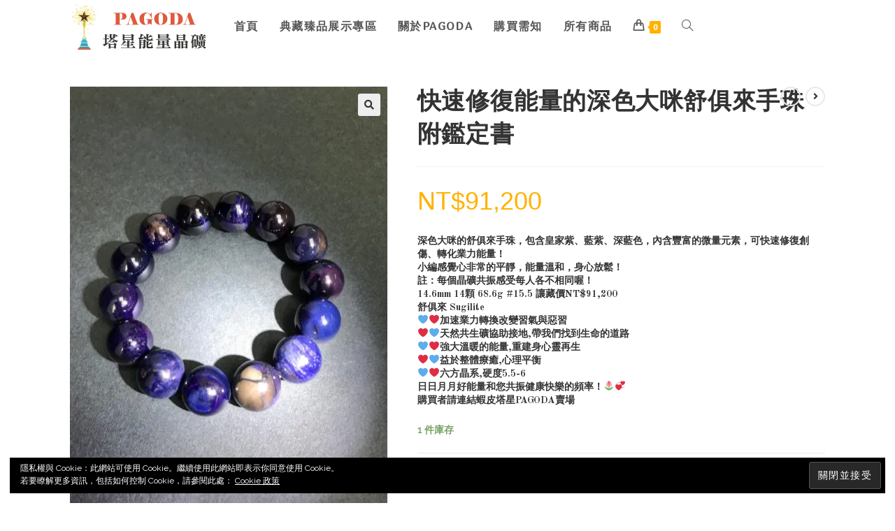

--- FILE ---
content_type: text/html; charset=UTF-8
request_url: https://ompagoda.com.tw/product/%E5%BF%AB%E9%80%9F%E4%BF%AE%E5%BE%A9%E8%83%BD%E9%87%8F%E7%9A%84%E6%B7%B1%E8%89%B2%E5%A4%A7%E5%92%AA%E8%88%92%E4%BF%B1%E4%BE%86%E6%89%8B%E7%8F%A0%E9%99%84%E9%91%91%E5%AE%9A%E6%9B%B8/
body_size: 22117
content:
<!DOCTYPE html>
<html class="html" lang="zh-TW">
<head>
	<meta charset="UTF-8">
	<link rel="profile" href="https://gmpg.org/xfn/11">

	<!-- Jetpack Site Verification Tags -->
<meta name="google-site-verification" content="dg5DAREOeakINfJEz3OnUbwHA7m-kgrE-nTpMqnmnXk" />
<script>window._wca = window._wca || [];</script>
<meta name="viewport" content="width=device-width, initial-scale=1">
	<!-- This site is optimized with the Yoast SEO plugin v15.7 - https://yoast.com/wordpress/plugins/seo/ -->
	<title>快速修復能量的深色大咪舒俱來手珠附鑑定書 - Pagoda塔星水晶能量晶礦</title>
	<meta name="robots" content="index, follow, max-snippet:-1, max-image-preview:large, max-video-preview:-1" />
	<link rel="canonical" href="https://ompagoda.com.tw/product/快速修復能量的深色大咪舒俱來手珠附鑑定書/" />
	<meta property="og:locale" content="zh_TW" />
	<meta property="og:type" content="article" />
	<meta property="og:title" content="快速修復能量的深色大咪舒俱來手珠附鑑定書 - Pagoda塔星水晶能量晶礦" />
	<meta property="og:description" content="深色大咪的舒俱來手珠，包含皇家紫、藍紫、深藍色，內含豐富的微量元素，可快速修復創傷、轉化業力能量！ 小編感覺心非常的平靜，能量溫和，身心放鬆！ 註：每個晶礦共振感受每人各不相同喔！ 14.6mm 14顆 68.6g #15.5 讓藏價NT$91,200 舒俱來 Sugilite &#x1f499;&#x2764;&#xfe0f;加速業力轉換改變習氣與惡習 &#x2764;&#xfe0f;&#x1f499;天然共生礦協助接地,帶我們找到生命的道路 &#x1f499;&#x2764;&#xfe0f;強大溫暖的能量,重建身心靈再生 &#x2764;&#xfe0f;&#x1f499;益於整體療癒,心理平衡 &#x1f499;&#x2764;&#xfe0f;六方晶系,硬度5.5-6 日日月月好能量和您共振健康快樂的頻率！&#x1f337;&#x1f49e; 購買者請連結蝦皮塔星PAGODA賣場" />
	<meta property="og:url" content="https://ompagoda.com.tw/product/快速修復能量的深色大咪舒俱來手珠附鑑定書/" />
	<meta property="og:site_name" content="Pagoda塔星水晶能量晶礦" />
	<meta property="article:publisher" content="https://www.facebook.com/jadepro2268/" />
	<meta property="article:modified_time" content="2025-12-08T01:27:07+00:00" />
	<meta property="og:image" content="https://i2.wp.com/ompagoda.com.tw/wp-content/uploads/2024/06/756-1.jpg?fit=1108%2C1476&#038;ssl=1" />
	<meta property="og:image:width" content="1108" />
	<meta property="og:image:height" content="1476" />
	<meta name="twitter:card" content="summary_large_image" />
	<script type="application/ld+json" class="yoast-schema-graph">{"@context":"https://schema.org","@graph":[{"@type":"WebSite","@id":"https://ompagoda.com.tw/#website","url":"https://ompagoda.com.tw/","name":"Pagoda\u5854\u661f\u6c34\u6676\u80fd\u91cf\u6676\u7926","description":"\u6c34\u6676/\u539f\u7926/\u9996\u98fe\u8ca9\u552e","potentialAction":[{"@type":"SearchAction","target":"https://ompagoda.com.tw/?s={search_term_string}","query-input":"required name=search_term_string"}],"inLanguage":"zh-TW"},{"@type":"ImageObject","@id":"https://ompagoda.com.tw/product/%e5%bf%ab%e9%80%9f%e4%bf%ae%e5%be%a9%e8%83%bd%e9%87%8f%e7%9a%84%e6%b7%b1%e8%89%b2%e5%a4%a7%e5%92%aa%e8%88%92%e4%bf%b1%e4%be%86%e6%89%8b%e7%8f%a0%e9%99%84%e9%91%91%e5%ae%9a%e6%9b%b8/#primaryimage","inLanguage":"zh-TW","url":"https://i2.wp.com/ompagoda.com.tw/wp-content/uploads/2024/06/756-1.jpg?fit=1108%2C1476&ssl=1","width":1108,"height":1476},{"@type":"WebPage","@id":"https://ompagoda.com.tw/product/%e5%bf%ab%e9%80%9f%e4%bf%ae%e5%be%a9%e8%83%bd%e9%87%8f%e7%9a%84%e6%b7%b1%e8%89%b2%e5%a4%a7%e5%92%aa%e8%88%92%e4%bf%b1%e4%be%86%e6%89%8b%e7%8f%a0%e9%99%84%e9%91%91%e5%ae%9a%e6%9b%b8/#webpage","url":"https://ompagoda.com.tw/product/%e5%bf%ab%e9%80%9f%e4%bf%ae%e5%be%a9%e8%83%bd%e9%87%8f%e7%9a%84%e6%b7%b1%e8%89%b2%e5%a4%a7%e5%92%aa%e8%88%92%e4%bf%b1%e4%be%86%e6%89%8b%e7%8f%a0%e9%99%84%e9%91%91%e5%ae%9a%e6%9b%b8/","name":"\u5feb\u901f\u4fee\u5fa9\u80fd\u91cf\u7684\u6df1\u8272\u5927\u54aa\u8212\u4ff1\u4f86\u624b\u73e0\u9644\u9451\u5b9a\u66f8 - Pagoda\u5854\u661f\u6c34\u6676\u80fd\u91cf\u6676\u7926","isPartOf":{"@id":"https://ompagoda.com.tw/#website"},"primaryImageOfPage":{"@id":"https://ompagoda.com.tw/product/%e5%bf%ab%e9%80%9f%e4%bf%ae%e5%be%a9%e8%83%bd%e9%87%8f%e7%9a%84%e6%b7%b1%e8%89%b2%e5%a4%a7%e5%92%aa%e8%88%92%e4%bf%b1%e4%be%86%e6%89%8b%e7%8f%a0%e9%99%84%e9%91%91%e5%ae%9a%e6%9b%b8/#primaryimage"},"datePublished":"2024-06-11T08:41:21+00:00","dateModified":"2025-12-08T01:27:07+00:00","breadcrumb":{"@id":"https://ompagoda.com.tw/product/%e5%bf%ab%e9%80%9f%e4%bf%ae%e5%be%a9%e8%83%bd%e9%87%8f%e7%9a%84%e6%b7%b1%e8%89%b2%e5%a4%a7%e5%92%aa%e8%88%92%e4%bf%b1%e4%be%86%e6%89%8b%e7%8f%a0%e9%99%84%e9%91%91%e5%ae%9a%e6%9b%b8/#breadcrumb"},"inLanguage":"zh-TW","potentialAction":[{"@type":"ReadAction","target":["https://ompagoda.com.tw/product/%e5%bf%ab%e9%80%9f%e4%bf%ae%e5%be%a9%e8%83%bd%e9%87%8f%e7%9a%84%e6%b7%b1%e8%89%b2%e5%a4%a7%e5%92%aa%e8%88%92%e4%bf%b1%e4%be%86%e6%89%8b%e7%8f%a0%e9%99%84%e9%91%91%e5%ae%9a%e6%9b%b8/"]}]},{"@type":"BreadcrumbList","@id":"https://ompagoda.com.tw/product/%e5%bf%ab%e9%80%9f%e4%bf%ae%e5%be%a9%e8%83%bd%e9%87%8f%e7%9a%84%e6%b7%b1%e8%89%b2%e5%a4%a7%e5%92%aa%e8%88%92%e4%bf%b1%e4%be%86%e6%89%8b%e7%8f%a0%e9%99%84%e9%91%91%e5%ae%9a%e6%9b%b8/#breadcrumb","itemListElement":[{"@type":"ListItem","position":1,"item":{"@type":"WebPage","@id":"https://ompagoda.com.tw/","url":"https://ompagoda.com.tw/","name":"\u9996\u9801"}},{"@type":"ListItem","position":2,"item":{"@type":"WebPage","@id":"https://ompagoda.com.tw/shop/","url":"https://ompagoda.com.tw/shop/","name":"\u5546\u5e97"}},{"@type":"ListItem","position":3,"item":{"@type":"WebPage","@id":"https://ompagoda.com.tw/product/%e5%bf%ab%e9%80%9f%e4%bf%ae%e5%be%a9%e8%83%bd%e9%87%8f%e7%9a%84%e6%b7%b1%e8%89%b2%e5%a4%a7%e5%92%aa%e8%88%92%e4%bf%b1%e4%be%86%e6%89%8b%e7%8f%a0%e9%99%84%e9%91%91%e5%ae%9a%e6%9b%b8/","url":"https://ompagoda.com.tw/product/%e5%bf%ab%e9%80%9f%e4%bf%ae%e5%be%a9%e8%83%bd%e9%87%8f%e7%9a%84%e6%b7%b1%e8%89%b2%e5%a4%a7%e5%92%aa%e8%88%92%e4%bf%b1%e4%be%86%e6%89%8b%e7%8f%a0%e9%99%84%e9%91%91%e5%ae%9a%e6%9b%b8/","name":"\u5feb\u901f\u4fee\u5fa9\u80fd\u91cf\u7684\u6df1\u8272\u5927\u54aa\u8212\u4ff1\u4f86\u624b\u73e0\u9644\u9451\u5b9a\u66f8"}}]}]}</script>
	<!-- / Yoast SEO plugin. -->


<link rel='dns-prefetch' href='//stats.wp.com' />
<link rel='dns-prefetch' href='//www.googletagmanager.com' />
<link rel='dns-prefetch' href='//fonts.googleapis.com' />
<link rel='dns-prefetch' href='//s.w.org' />
<link rel='dns-prefetch' href='//c0.wp.com' />
<link rel='dns-prefetch' href='//i0.wp.com' />
<link rel='dns-prefetch' href='//i1.wp.com' />
<link rel='dns-prefetch' href='//i2.wp.com' />
<link rel="alternate" type="application/rss+xml" title="訂閱《Pagoda塔星水晶能量晶礦》&raquo; 資訊提供" href="https://ompagoda.com.tw/feed/" />
<link rel="alternate" type="application/rss+xml" title="訂閱《Pagoda塔星水晶能量晶礦》&raquo; 留言的資訊提供" href="https://ompagoda.com.tw/comments/feed/" />
<link rel="alternate" type="application/rss+xml" title="訂閱《Pagoda塔星水晶能量晶礦 》&raquo;〈快速修復能量的深色大咪舒俱來手珠附鑑定書〉留言的資訊提供" href="https://ompagoda.com.tw/product/%e5%bf%ab%e9%80%9f%e4%bf%ae%e5%be%a9%e8%83%bd%e9%87%8f%e7%9a%84%e6%b7%b1%e8%89%b2%e5%a4%a7%e5%92%aa%e8%88%92%e4%bf%b1%e4%be%86%e6%89%8b%e7%8f%a0%e9%99%84%e9%91%91%e5%ae%9a%e6%9b%b8/feed/" />
		<script type="text/javascript">
			window._wpemojiSettings = {"baseUrl":"https:\/\/s.w.org\/images\/core\/emoji\/13.0.1\/72x72\/","ext":".png","svgUrl":"https:\/\/s.w.org\/images\/core\/emoji\/13.0.1\/svg\/","svgExt":".svg","source":{"concatemoji":"https:\/\/ompagoda.com.tw\/wp-includes\/js\/wp-emoji-release.min.js?ver=5.6.16"}};
			!function(e,a,t){var n,r,o,i=a.createElement("canvas"),p=i.getContext&&i.getContext("2d");function s(e,t){var a=String.fromCharCode;p.clearRect(0,0,i.width,i.height),p.fillText(a.apply(this,e),0,0);e=i.toDataURL();return p.clearRect(0,0,i.width,i.height),p.fillText(a.apply(this,t),0,0),e===i.toDataURL()}function c(e){var t=a.createElement("script");t.src=e,t.defer=t.type="text/javascript",a.getElementsByTagName("head")[0].appendChild(t)}for(o=Array("flag","emoji"),t.supports={everything:!0,everythingExceptFlag:!0},r=0;r<o.length;r++)t.supports[o[r]]=function(e){if(!p||!p.fillText)return!1;switch(p.textBaseline="top",p.font="600 32px Arial",e){case"flag":return s([127987,65039,8205,9895,65039],[127987,65039,8203,9895,65039])?!1:!s([55356,56826,55356,56819],[55356,56826,8203,55356,56819])&&!s([55356,57332,56128,56423,56128,56418,56128,56421,56128,56430,56128,56423,56128,56447],[55356,57332,8203,56128,56423,8203,56128,56418,8203,56128,56421,8203,56128,56430,8203,56128,56423,8203,56128,56447]);case"emoji":return!s([55357,56424,8205,55356,57212],[55357,56424,8203,55356,57212])}return!1}(o[r]),t.supports.everything=t.supports.everything&&t.supports[o[r]],"flag"!==o[r]&&(t.supports.everythingExceptFlag=t.supports.everythingExceptFlag&&t.supports[o[r]]);t.supports.everythingExceptFlag=t.supports.everythingExceptFlag&&!t.supports.flag,t.DOMReady=!1,t.readyCallback=function(){t.DOMReady=!0},t.supports.everything||(n=function(){t.readyCallback()},a.addEventListener?(a.addEventListener("DOMContentLoaded",n,!1),e.addEventListener("load",n,!1)):(e.attachEvent("onload",n),a.attachEvent("onreadystatechange",function(){"complete"===a.readyState&&t.readyCallback()})),(n=t.source||{}).concatemoji?c(n.concatemoji):n.wpemoji&&n.twemoji&&(c(n.twemoji),c(n.wpemoji)))}(window,document,window._wpemojiSettings);
		</script>
		<style type="text/css">
img.wp-smiley,
img.emoji {
	display: inline !important;
	border: none !important;
	box-shadow: none !important;
	height: 1em !important;
	width: 1em !important;
	margin: 0 .07em !important;
	vertical-align: -0.1em !important;
	background: none !important;
	padding: 0 !important;
}
</style>
	<link rel='stylesheet' id='wp-block-library-css'  href='https://c0.wp.com/c/5.6.16/wp-includes/css/dist/block-library/style.min.css' type='text/css' media='all' />
<style id='wp-block-library-inline-css' type='text/css'>
.has-text-align-justify{text-align:justify;}
</style>
<link rel='stylesheet' id='wp-block-library-theme-css'  href='https://c0.wp.com/c/5.6.16/wp-includes/css/dist/block-library/theme.min.css' type='text/css' media='all' />
<link rel='stylesheet' id='wc-block-vendors-style-css'  href='https://c0.wp.com/p/woocommerce/4.9.2/packages/woocommerce-blocks/build/vendors-style.css' type='text/css' media='all' />
<link rel='stylesheet' id='wc-block-style-css'  href='https://c0.wp.com/p/woocommerce/4.9.2/packages/woocommerce-blocks/build/style.css' type='text/css' media='all' />
<link rel='stylesheet' id='photoswipe-css'  href='https://c0.wp.com/p/woocommerce/4.9.2/assets/css/photoswipe/photoswipe.min.css' type='text/css' media='all' />
<link rel='stylesheet' id='photoswipe-default-skin-css'  href='https://c0.wp.com/p/woocommerce/4.9.2/assets/css/photoswipe/default-skin/default-skin.min.css' type='text/css' media='all' />
<style id='woocommerce-inline-inline-css' type='text/css'>
.woocommerce form .form-row .required { visibility: visible; }
</style>
<link rel='stylesheet' id='woolementor-css'  href='https://ompagoda.com.tw/wp-content/plugins/woolementor/assets/css/front.min.css?ver=3.4.5' type='text/css' media='all' />
<link rel='stylesheet' id='woolementor-grid-system-css'  href='https://ompagoda.com.tw/wp-content/plugins/woolementor/assets/css/cx-grid.min.css?ver=3.4.5' type='text/css' media='all' />
<link rel='stylesheet' id='oceanwp-woo-mini-cart-css'  href='https://ompagoda.com.tw/wp-content/themes/oceanwp/assets/css/woo/woo-mini-cart.min.css?ver=5.6.16' type='text/css' media='all' />
<link rel='stylesheet' id='oceanwp-woocommerce-css'  href='https://ompagoda.com.tw/wp-content/themes/oceanwp/assets/css/woo/woocommerce.min.css?ver=5.6.16' type='text/css' media='all' />
<link rel='stylesheet' id='oceanwp-woo-star-font-css'  href='https://ompagoda.com.tw/wp-content/themes/oceanwp/assets/css/woo/woo-star-font.min.css?ver=5.6.16' type='text/css' media='all' />
<link rel='stylesheet' id='oceanwp-woo-quick-view-css'  href='https://ompagoda.com.tw/wp-content/themes/oceanwp/assets/css/woo/woo-quick-view.min.css?ver=5.6.16' type='text/css' media='all' />
<link rel='stylesheet' id='oceanwp-woo-floating-bar-css'  href='https://ompagoda.com.tw/wp-content/themes/oceanwp/assets/css/woo/woo-floating-bar.min.css?ver=5.6.16' type='text/css' media='all' />
<link rel='stylesheet' id='font-awesome-css'  href='https://ompagoda.com.tw/wp-content/themes/oceanwp/assets/fonts/fontawesome/css/all.min.css?ver=5.15.1' type='text/css' media='all' />
<link rel='stylesheet' id='simple-line-icons-css'  href='https://ompagoda.com.tw/wp-content/themes/oceanwp/assets/css/third/simple-line-icons.min.css?ver=2.4.0' type='text/css' media='all' />
<link rel='stylesheet' id='magnific-popup-css'  href='https://ompagoda.com.tw/wp-content/themes/oceanwp/assets/css/third/magnific-popup.min.css?ver=1.0.0' type='text/css' media='all' />
<link rel='stylesheet' id='slick-css'  href='https://ompagoda.com.tw/wp-content/plugins/woolementor/assets/third-party/slick/slick.css?ver=1.8.1' type='text/css' media='all' />
<link rel='stylesheet' id='oceanwp-style-css'  href='https://ompagoda.com.tw/wp-content/themes/oceanwp/assets/css/style.min.css?ver=2.0.2' type='text/css' media='all' />
<link rel='stylesheet' id='oceanwp-google-font-raleway-css'  href='//fonts.googleapis.com/css?family=Raleway%3A100%2C200%2C300%2C400%2C500%2C600%2C700%2C800%2C900%2C100i%2C200i%2C300i%2C400i%2C500i%2C600i%2C700i%2C800i%2C900i&#038;subset=latin&#038;display=swap&#038;ver=5.6.16' type='text/css' media='all' />
<link rel='stylesheet' id='oceanwp-google-font-old-standard-tt-css'  href='//fonts.googleapis.com/css?family=Old+Standard+TT%3A100%2C200%2C300%2C400%2C500%2C600%2C700%2C800%2C900%2C100i%2C200i%2C300i%2C400i%2C500i%2C600i%2C700i%2C800i%2C900i&#038;subset=latin&#038;display=swap&#038;ver=5.6.16' type='text/css' media='all' />
<link rel='stylesheet' id='oceanwp-google-font-marmelad-css'  href='//fonts.googleapis.com/css?family=Marmelad%3A100%2C200%2C300%2C400%2C500%2C600%2C700%2C800%2C900%2C100i%2C200i%2C300i%2C400i%2C500i%2C600i%2C700i%2C800i%2C900i&#038;subset=latin&#038;display=swap&#038;ver=5.6.16' type='text/css' media='all' />
<link rel='stylesheet' id='oceanwp-google-font-montserrat-css'  href='//fonts.googleapis.com/css?family=Montserrat%3A100%2C200%2C300%2C400%2C500%2C600%2C700%2C800%2C900%2C100i%2C200i%2C300i%2C400i%2C500i%2C600i%2C700i%2C800i%2C900i&#038;subset=latin&#038;display=swap&#038;ver=5.6.16' type='text/css' media='all' />
<link rel='stylesheet' id='oe-widgets-style-css'  href='https://ompagoda.com.tw/wp-content/plugins/ocean-extra/assets/css/widgets.css?ver=5.6.16' type='text/css' media='all' />
<link rel='stylesheet' id='omw-styles-css'  href='https://ompagoda.com.tw/wp-content/plugins/ocean-modal-window/assets/css/style.min.css?ver=5.6.16' type='text/css' media='all' />
<link rel='stylesheet' id='ops-product-share-style-css'  href='https://ompagoda.com.tw/wp-content/plugins/ocean-product-sharing/assets/css/style.min.css?ver=5.6.16' type='text/css' media='all' />
<link rel='stylesheet' id='jetpack_css-css'  href='https://c0.wp.com/p/jetpack/9.3.1/css/jetpack.css' type='text/css' media='all' />
<script type="text/template" id="tmpl-variation-template">
	<div class="woocommerce-variation-description">{{{ data.variation.variation_description }}}</div>
	<div class="woocommerce-variation-price">{{{ data.variation.price_html }}}</div>
	<div class="woocommerce-variation-availability">{{{ data.variation.availability_html }}}</div>
</script>
<script type="text/template" id="tmpl-unavailable-variation-template">
	<p>抱歉，此商品已下架，請選擇不同的組合</p>
</script>
<script type='text/javascript' src='https://c0.wp.com/c/5.6.16/wp-includes/js/jquery/jquery.min.js' id='jquery-core-js'></script>
<script type='text/javascript' src='https://c0.wp.com/c/5.6.16/wp-includes/js/jquery/jquery-migrate.min.js' id='jquery-migrate-js'></script>
<script type='text/javascript' id='jetpack_related-posts-js-extra'>
/* <![CDATA[ */
var related_posts_js_options = {"post_heading":"h4"};
/* ]]> */
</script>
<script type='text/javascript' src='https://c0.wp.com/p/jetpack/9.3.1/_inc/build/related-posts/related-posts.min.js' id='jetpack_related-posts-js'></script>
<script defer type='text/javascript' src='https://stats.wp.com/s-202605.js' id='woocommerce-analytics-js'></script>

<!-- Google Analytics snippet added by Site Kit -->
<script type='text/javascript' src='https://www.googletagmanager.com/gtag/js?id=UA-244304286-1' id='google_gtagjs-js' async></script>
<script type='text/javascript' id='google_gtagjs-js-after'>
window.dataLayer = window.dataLayer || [];function gtag(){dataLayer.push(arguments);}
gtag('set', 'linker', {"domains":["ompagoda.com.tw"]} );
gtag("js", new Date());
gtag("set", "developer_id.dZTNiMT", true);
gtag("config", "UA-244304286-1", {"anonymize_ip":true});
</script>

<!-- End Google Analytics snippet added by Site Kit -->
<link rel="https://api.w.org/" href="https://ompagoda.com.tw/wp-json/" /><link rel="alternate" type="application/json" href="https://ompagoda.com.tw/wp-json/wp/v2/product/12581" /><link rel="EditURI" type="application/rsd+xml" title="RSD" href="https://ompagoda.com.tw/xmlrpc.php?rsd" />
<link rel="wlwmanifest" type="application/wlwmanifest+xml" href="https://ompagoda.com.tw/wp-includes/wlwmanifest.xml" /> 
<meta name="generator" content="WordPress 5.6.16" />
<meta name="generator" content="WooCommerce 4.9.2" />
<link rel='shortlink' href='https://ompagoda.com.tw/?p=12581' />
<link rel="alternate" type="application/json+oembed" href="https://ompagoda.com.tw/wp-json/oembed/1.0/embed?url=https%3A%2F%2Fompagoda.com.tw%2Fproduct%2F%25e5%25bf%25ab%25e9%2580%259f%25e4%25bf%25ae%25e5%25be%25a9%25e8%2583%25bd%25e9%2587%258f%25e7%259a%2584%25e6%25b7%25b1%25e8%2589%25b2%25e5%25a4%25a7%25e5%2592%25aa%25e8%2588%2592%25e4%25bf%25b1%25e4%25be%2586%25e6%2589%258b%25e7%258f%25a0%25e9%2599%2584%25e9%2591%2591%25e5%25ae%259a%25e6%259b%25b8%2F" />
<link rel="alternate" type="text/xml+oembed" href="https://ompagoda.com.tw/wp-json/oembed/1.0/embed?url=https%3A%2F%2Fompagoda.com.tw%2Fproduct%2F%25e5%25bf%25ab%25e9%2580%259f%25e4%25bf%25ae%25e5%25be%25a9%25e8%2583%25bd%25e9%2587%258f%25e7%259a%2584%25e6%25b7%25b1%25e8%2589%25b2%25e5%25a4%25a7%25e5%2592%25aa%25e8%2588%2592%25e4%25bf%25b1%25e4%25be%2586%25e6%2589%258b%25e7%258f%25a0%25e9%2599%2584%25e9%2591%2591%25e5%25ae%259a%25e6%259b%25b8%2F&#038;format=xml" />
<meta name="generator" content="Site Kit by Google 1.84.0" /><style type='text/css'>img#wpstats{display:none}</style>	<noscript><style>.woocommerce-product-gallery{ opacity: 1 !important; }</style></noscript>
	<style type="text/css">.recentcomments a{display:inline !important;padding:0 !important;margin:0 !important;}</style><style type="text/css">
.upcoming-events li {
	margin-bottom: 10px;
}
.upcoming-events li span {
	display: block;
}
</style>
<link rel="icon" href="https://i2.wp.com/ompagoda.com.tw/wp-content/uploads/2020/03/cropped-塔星logo英文字.jpg?fit=32%2C32&#038;ssl=1" sizes="32x32" />
<link rel="icon" href="https://i2.wp.com/ompagoda.com.tw/wp-content/uploads/2020/03/cropped-塔星logo英文字.jpg?fit=192%2C192&#038;ssl=1" sizes="192x192" />
<link rel="apple-touch-icon" href="https://i2.wp.com/ompagoda.com.tw/wp-content/uploads/2020/03/cropped-塔星logo英文字.jpg?fit=180%2C180&#038;ssl=1" />
<meta name="msapplication-TileImage" content="https://i2.wp.com/ompagoda.com.tw/wp-content/uploads/2020/03/cropped-塔星logo英文字.jpg?fit=270%2C270&#038;ssl=1" />
		<style type="text/css" id="wp-custom-css">
			/* WooCommerce */.woocommerce ul.products li.product .button,.woocommerce ul.products li.product .product-inner .added_to_cart{padding:5px 25px;border-radius:30px}/* Single Product */.woocommerce ul.woo-ul{font-size:15px;list-style:disc;margin:20px 0 0 20px}.woocommerce ul.woo-ul li{margin-bottom:5px}/* Width footer */#footer-widgets >.container{width:1280px}/* Newsletter input color on footer */#footer .oceanwp-newsletter-form-wrap input[type="email"]{background-color:transparent;color:#fff;border-width:1px}/* Recent post on footer */#footer .oceanwp-recent-posts li{border-color:rgba(255,255,255,0.3)}		</style>
		<!-- OceanWP CSS -->
<style type="text/css">
/* General CSS */.woocommerce-MyAccount-navigation ul li a:before,.woocommerce-checkout .woocommerce-info a,.woocommerce-checkout #payment ul.payment_methods .wc_payment_method>input[type=radio]:first-child:checked+label:before,.woocommerce-checkout #payment .payment_method_paypal .about_paypal,.woocommerce ul.products li.product li.category a:hover,.woocommerce ul.products li.product .button:hover,.woocommerce ul.products li.product .product-inner .added_to_cart:hover,.product_meta .posted_in a:hover,.product_meta .tagged_as a:hover,.woocommerce div.product .woocommerce-tabs ul.tabs li a:hover,.woocommerce div.product .woocommerce-tabs ul.tabs li.active a,.woocommerce .oceanwp-grid-list a.active,.woocommerce .oceanwp-grid-list a:hover,.woocommerce .oceanwp-off-canvas-filter:hover,.widget_shopping_cart ul.cart_list li .owp-grid-wrap .owp-grid a.remove:hover,.widget_product_categories li a:hover ~ .count,.widget_layered_nav li a:hover ~ .count,.woocommerce ul.products li.product:not(.product-category) .woo-entry-buttons li a:hover,a:hover,a.light:hover,.theme-heading .text::before,.theme-heading .text::after,#top-bar-content >a:hover,#top-bar-social li.oceanwp-email a:hover,#site-navigation-wrap .dropdown-menu >li >a:hover,#site-header.medium-header #medium-searchform button:hover,.oceanwp-mobile-menu-icon a:hover,.blog-entry.post .blog-entry-header .entry-title a:hover,.blog-entry.post .blog-entry-readmore a:hover,.blog-entry.thumbnail-entry .blog-entry-category a,ul.meta li a:hover,.dropcap,.single nav.post-navigation .nav-links .title,body .related-post-title a:hover,body #wp-calendar caption,body .contact-info-widget.default i,body .contact-info-widget.big-icons i,body .custom-links-widget .oceanwp-custom-links li a:hover,body .custom-links-widget .oceanwp-custom-links li a:hover:before,body .posts-thumbnails-widget li a:hover,body .social-widget li.oceanwp-email a:hover,.comment-author .comment-meta .comment-reply-link,#respond #cancel-comment-reply-link:hover,#footer-widgets .footer-box a:hover,#footer-bottom a:hover,#footer-bottom #footer-bottom-menu a:hover,.sidr a:hover,.sidr-class-dropdown-toggle:hover,.sidr-class-menu-item-has-children.active >a,.sidr-class-menu-item-has-children.active >a >.sidr-class-dropdown-toggle,input[type=checkbox]:checked:before{color:#ffb200}.woocommerce div.product div.images .open-image,.wcmenucart-details.count,.woocommerce-message a,.woocommerce-error a,.woocommerce-info a,.woocommerce .widget_price_filter .ui-slider .ui-slider-handle,.woocommerce .widget_price_filter .ui-slider .ui-slider-range,.owp-product-nav li a.owp-nav-link:hover,.woocommerce div.product.owp-tabs-layout-vertical .woocommerce-tabs ul.tabs li a:after,.woocommerce .widget_product_categories li.current-cat >a ~ .count,.woocommerce .widget_product_categories li.current-cat >a:before,.woocommerce .widget_layered_nav li.chosen a ~ .count,.woocommerce .widget_layered_nav li.chosen a:before,#owp-checkout-timeline .active .timeline-wrapper,.bag-style:hover .wcmenucart-cart-icon .wcmenucart-count,.show-cart .wcmenucart-cart-icon .wcmenucart-count,.woocommerce ul.products li.product:not(.product-category) .image-wrap .button,input[type="button"],input[type="reset"],input[type="submit"],button[type="submit"],.button,#site-navigation-wrap .dropdown-menu >li.btn >a >span,.thumbnail:hover i,.post-quote-content,.omw-modal .omw-close-modal,body .contact-info-widget.big-icons li:hover i,body div.wpforms-container-full .wpforms-form input[type=submit],body div.wpforms-container-full .wpforms-form button[type=submit],body div.wpforms-container-full .wpforms-form .wpforms-page-button{background-color:#ffb200}.current-shop-items-dropdown{border-top-color:#ffb200}.woocommerce div.product .woocommerce-tabs ul.tabs li.active a{border-bottom-color:#ffb200}.wcmenucart-details.count:before{border-color:#ffb200}.woocommerce ul.products li.product .button:hover{border-color:#ffb200}.woocommerce ul.products li.product .product-inner .added_to_cart:hover{border-color:#ffb200}.woocommerce div.product .woocommerce-tabs ul.tabs li.active a{border-color:#ffb200}.woocommerce .oceanwp-grid-list a.active{border-color:#ffb200}.woocommerce .oceanwp-grid-list a:hover{border-color:#ffb200}.woocommerce .oceanwp-off-canvas-filter:hover{border-color:#ffb200}.owp-product-nav li a.owp-nav-link:hover{border-color:#ffb200}.widget_shopping_cart_content .buttons .button:first-child:hover{border-color:#ffb200}.widget_shopping_cart ul.cart_list li .owp-grid-wrap .owp-grid a.remove:hover{border-color:#ffb200}.widget_product_categories li a:hover ~ .count{border-color:#ffb200}.woocommerce .widget_product_categories li.current-cat >a ~ .count{border-color:#ffb200}.woocommerce .widget_product_categories li.current-cat >a:before{border-color:#ffb200}.widget_layered_nav li a:hover ~ .count{border-color:#ffb200}.woocommerce .widget_layered_nav li.chosen a ~ .count{border-color:#ffb200}.woocommerce .widget_layered_nav li.chosen a:before{border-color:#ffb200}#owp-checkout-timeline.arrow .active .timeline-wrapper:before{border-top-color:#ffb200;border-bottom-color:#ffb200}#owp-checkout-timeline.arrow .active .timeline-wrapper:after{border-left-color:#ffb200;border-right-color:#ffb200}.bag-style:hover .wcmenucart-cart-icon .wcmenucart-count{border-color:#ffb200}.bag-style:hover .wcmenucart-cart-icon .wcmenucart-count:after{border-color:#ffb200}.show-cart .wcmenucart-cart-icon .wcmenucart-count{border-color:#ffb200}.show-cart .wcmenucart-cart-icon .wcmenucart-count:after{border-color:#ffb200}.woocommerce ul.products li.product:not(.product-category) .woo-product-gallery .active a{border-color:#ffb200}.woocommerce ul.products li.product:not(.product-category) .woo-product-gallery a:hover{border-color:#ffb200}.widget-title{border-color:#ffb200}blockquote{border-color:#ffb200}#searchform-dropdown{border-color:#ffb200}.dropdown-menu .sub-menu{border-color:#ffb200}.blog-entry.large-entry .blog-entry-readmore a:hover{border-color:#ffb200}.oceanwp-newsletter-form-wrap input[type="email"]:focus{border-color:#ffb200}.social-widget li.oceanwp-email a:hover{border-color:#ffb200}#respond #cancel-comment-reply-link:hover{border-color:#ffb200}body .contact-info-widget.big-icons li:hover i{border-color:#ffb200}#footer-widgets .oceanwp-newsletter-form-wrap input[type="email"]:focus{border-color:#ffb200}.woocommerce div.product div.images .open-image:hover,.woocommerce-error a:hover,.woocommerce-info a:hover,.woocommerce-message a:hover,.woocommerce ul.products li.product:not(.product-category) .image-wrap .button:hover,input[type="button"]:hover,input[type="reset"]:hover,input[type="submit"]:hover,button[type="submit"]:hover,input[type="button"]:focus,input[type="reset"]:focus,input[type="submit"]:focus,button[type="submit"]:focus,.button:hover,#site-navigation-wrap .dropdown-menu >li.btn >a:hover >span,.post-quote-author,.omw-modal .omw-close-modal:hover,body div.wpforms-container-full .wpforms-form input[type=submit]:hover,body div.wpforms-container-full .wpforms-form button[type=submit]:hover,body div.wpforms-container-full .wpforms-form .wpforms-page-button:hover{background-color:#1c1d1d}.woocommerce table.shop_table,.woocommerce table.shop_table td,.woocommerce-cart .cart-collaterals .cart_totals tr td,.woocommerce-cart .cart-collaterals .cart_totals tr th,.woocommerce table.shop_table tth,.woocommerce table.shop_table tfoot td,.woocommerce table.shop_table tfoot th,.woocommerce .order_details,.woocommerce .shop_table.order_details tfoot th,.woocommerce .shop_table.customer_details th,.woocommerce .cart-collaterals .cross-sells,.woocommerce-page .cart-collaterals .cross-sells,.woocommerce .cart-collaterals .cart_totals,.woocommerce-page .cart-collaterals .cart_totals,.woocommerce .cart-collaterals h2,.woocommerce .cart-collaterals h2,.woocommerce .cart-collaterals h2,.woocommerce-cart .cart-collaterals .cart_totals .order-total th,.woocommerce-cart .cart-collaterals .cart_totals .order-total td,.woocommerce ul.order_details,.woocommerce .shop_table.order_details tfoot th,.woocommerce .shop_table.customer_details th,.woocommerce .woocommerce-checkout #customer_details h3,.woocommerce .woocommerce-checkout h3#order_review_heading,.woocommerce-checkout #payment ul.payment_methods,.woocommerce-checkout form.login,.woocommerce-checkout form.checkout_coupon,.woocommerce-checkout-review-order-table tfoot th,.woocommerce-checkout #payment,.woocommerce ul.order_details,.woocommerce #customer_login >div,.woocommerce .col-1.address,.woocommerce .col-2.address,.woocommerce-checkout .woocommerce-info,.woocommerce div.product form.cart,.product_meta,.woocommerce div.product .woocommerce-tabs ul.tabs,.woocommerce #reviews #comments ol.commentlist li .comment_container,p.stars span a,.woocommerce ul.product_list_widget li,.woocommerce .widget_shopping_cart .cart_list li,.woocommerce.widget_shopping_cart .cart_list li,.woocommerce ul.product_list_widget li:first-child,.woocommerce .widget_shopping_cart .cart_list li:first-child,.woocommerce.widget_shopping_cart .cart_list li:first-child,.widget_product_categories li a,.woocommerce .oceanwp-toolbar,.woocommerce .products.list .product,table th,table td,hr,.content-area,body.content-left-sidebar #content-wrap .content-area,.content-left-sidebar .content-area,#top-bar-wrap,#site-header,#site-header.top-header #search-toggle,.dropdown-menu ul li,.centered-minimal-page-header,.blog-entry.post,.blog-entry.grid-entry .blog-entry-inner,.blog-entry.thumbnail-entry .blog-entry-bottom,.single-post .entry-title,.single .entry-share-wrap .entry-share,.single .entry-share,.single .entry-share ul li a,.single nav.post-navigation,.single nav.post-navigation .nav-links .nav-previous,#author-bio,#author-bio .author-bio-avatar,#author-bio .author-bio-social li a,#related-posts,#comments,.comment-body,#respond #cancel-comment-reply-link,#blog-entries .type-page,.page-numbers a,.page-numbers span:not(.elementor-screen-only),.page-links span,body #wp-calendar caption,body #wp-calendar th,body #wp-calendar tbody,body .contact-info-widget.default i,body .contact-info-widget.big-icons i,body .posts-thumbnails-widget li,body .tagcloud a{border-color:}.container{width:1080px}#main #content-wrap,.separate-layout #main #content-wrap{padding-top:50px}form input[type="text"],form input[type="password"],form input[type="email"],form input[type="url"],form input[type="date"],form input[type="month"],form input[type="time"],form input[type="datetime"],form input[type="datetime-local"],form input[type="week"],form input[type="number"],form input[type="search"],form input[type="tel"],form input[type="color"],form select,form textarea{padding:12px 15px 12px 15px}body div.wpforms-container-full .wpforms-form input[type=date],body div.wpforms-container-full .wpforms-form input[type=datetime],body div.wpforms-container-full .wpforms-form input[type=datetime-local],body div.wpforms-container-full .wpforms-form input[type=email],body div.wpforms-container-full .wpforms-form input[type=month],body div.wpforms-container-full .wpforms-form input[type=number],body div.wpforms-container-full .wpforms-form input[type=password],body div.wpforms-container-full .wpforms-form input[type=range],body div.wpforms-container-full .wpforms-form input[type=search],body div.wpforms-container-full .wpforms-form input[type=tel],body div.wpforms-container-full .wpforms-form input[type=text],body div.wpforms-container-full .wpforms-form input[type=time],body div.wpforms-container-full .wpforms-form input[type=url],body div.wpforms-container-full .wpforms-form input[type=week],body div.wpforms-container-full .wpforms-form select,body div.wpforms-container-full .wpforms-form textarea{padding:12px 15px 12px 15px;height:auto}form input[type="text"],form input[type="password"],form input[type="email"],form input[type="url"],form input[type="date"],form input[type="month"],form input[type="time"],form input[type="datetime"],form input[type="datetime-local"],form input[type="week"],form input[type="number"],form input[type="search"],form input[type="tel"],form input[type="color"],form select,form textarea{border-width:1px 1px 3px 1px}body div.wpforms-container-full .wpforms-form input[type=date],body div.wpforms-container-full .wpforms-form input[type=datetime],body div.wpforms-container-full .wpforms-form input[type=datetime-local],body div.wpforms-container-full .wpforms-form input[type=email],body div.wpforms-container-full .wpforms-form input[type=month],body div.wpforms-container-full .wpforms-form input[type=number],body div.wpforms-container-full .wpforms-form input[type=password],body div.wpforms-container-full .wpforms-form input[type=range],body div.wpforms-container-full .wpforms-form input[type=search],body div.wpforms-container-full .wpforms-form input[type=tel],body div.wpforms-container-full .wpforms-form input[type=text],body div.wpforms-container-full .wpforms-form input[type=time],body div.wpforms-container-full .wpforms-form input[type=url],body div.wpforms-container-full .wpforms-form input[type=week],body div.wpforms-container-full .wpforms-form select,body div.wpforms-container-full .wpforms-form textarea{border-width:1px 1px 3px 1px}form input[type="text"],form input[type="password"],form input[type="email"],form input[type="url"],form input[type="date"],form input[type="month"],form input[type="time"],form input[type="datetime"],form input[type="datetime-local"],form input[type="week"],form input[type="number"],form input[type="search"],form input[type="tel"],form input[type="color"],form select,form textarea,.woocommerce .woocommerce-checkout .select2-container--default .select2-selection--single{border-radius:1px}body div.wpforms-container-full .wpforms-form input[type=date],body div.wpforms-container-full .wpforms-form input[type=datetime],body div.wpforms-container-full .wpforms-form input[type=datetime-local],body div.wpforms-container-full .wpforms-form input[type=email],body div.wpforms-container-full .wpforms-form input[type=month],body div.wpforms-container-full .wpforms-form input[type=number],body div.wpforms-container-full .wpforms-form input[type=password],body div.wpforms-container-full .wpforms-form input[type=range],body div.wpforms-container-full .wpforms-form input[type=search],body div.wpforms-container-full .wpforms-form input[type=tel],body div.wpforms-container-full .wpforms-form input[type=text],body div.wpforms-container-full .wpforms-form input[type=time],body div.wpforms-container-full .wpforms-form input[type=url],body div.wpforms-container-full .wpforms-form input[type=week],body div.wpforms-container-full .wpforms-form select,body div.wpforms-container-full .wpforms-form textarea{border-radius:1px}form input[type="text"],form input[type="password"],form input[type="email"],form input[type="url"],form input[type="date"],form input[type="month"],form input[type="time"],form input[type="datetime"],form input[type="datetime-local"],form input[type="week"],form input[type="number"],form input[type="search"],form input[type="tel"],form input[type="color"],form select,form textarea,.select2-container .select2-choice,.woocommerce .woocommerce-checkout .select2-container--default .select2-selection--single{border-color:#f2f2f2}body div.wpforms-container-full .wpforms-form input[type=date],body div.wpforms-container-full .wpforms-form input[type=datetime],body div.wpforms-container-full .wpforms-form input[type=datetime-local],body div.wpforms-container-full .wpforms-form input[type=email],body div.wpforms-container-full .wpforms-form input[type=month],body div.wpforms-container-full .wpforms-form input[type=number],body div.wpforms-container-full .wpforms-form input[type=password],body div.wpforms-container-full .wpforms-form input[type=range],body div.wpforms-container-full .wpforms-form input[type=search],body div.wpforms-container-full .wpforms-form input[type=tel],body div.wpforms-container-full .wpforms-form input[type=text],body div.wpforms-container-full .wpforms-form input[type=time],body div.wpforms-container-full .wpforms-form input[type=url],body div.wpforms-container-full .wpforms-form input[type=week],body div.wpforms-container-full .wpforms-form select,body div.wpforms-container-full .wpforms-form textarea{border-color:#f2f2f2}form input[type="text"]:focus,form input[type="password"]:focus,form input[type="email"]:focus,form input[type="tel"]:focus,form input[type="url"]:focus,form input[type="search"]:focus,form textarea:focus,.select2-drop-active,.select2-dropdown-open.select2-drop-above .select2-choice,.select2-dropdown-open.select2-drop-above .select2-choices,.select2-drop.select2-drop-above.select2-drop-active,.select2-container-active .select2-choice,.select2-container-active .select2-choices{border-color:#e2e2e2}body div.wpforms-container-full .wpforms-form input:focus,body div.wpforms-container-full .wpforms-form textarea:focus,body div.wpforms-container-full .wpforms-form select:focus{border-color:#e2e2e2}form input[type="text"],form input[type="password"],form input[type="email"],form input[type="url"],form input[type="date"],form input[type="month"],form input[type="time"],form input[type="datetime"],form input[type="datetime-local"],form input[type="week"],form input[type="number"],form input[type="search"],form input[type="tel"],form input[type="color"],form select,form textarea,.woocommerce .woocommerce-checkout .select2-container--default .select2-selection--single{background-color:#fcfcfc}body div.wpforms-container-full .wpforms-form input[type=date],body div.wpforms-container-full .wpforms-form input[type=datetime],body div.wpforms-container-full .wpforms-form input[type=datetime-local],body div.wpforms-container-full .wpforms-form input[type=email],body div.wpforms-container-full .wpforms-form input[type=month],body div.wpforms-container-full .wpforms-form input[type=number],body div.wpforms-container-full .wpforms-form input[type=password],body div.wpforms-container-full .wpforms-form input[type=range],body div.wpforms-container-full .wpforms-form input[type=search],body div.wpforms-container-full .wpforms-form input[type=tel],body div.wpforms-container-full .wpforms-form input[type=text],body div.wpforms-container-full .wpforms-form input[type=time],body div.wpforms-container-full .wpforms-form input[type=url],body div.wpforms-container-full .wpforms-form input[type=week],body div.wpforms-container-full .wpforms-form select,body div.wpforms-container-full .wpforms-form textarea{background-color:#fcfcfc}.theme-button,input[type="submit"],button[type="submit"],button,.button,body div.wpforms-container-full .wpforms-form input[type=submit],body div.wpforms-container-full .wpforms-form button[type=submit],body div.wpforms-container-full .wpforms-form .wpforms-page-button{border-radius:30px}/* Header CSS */#site-header.has-header-media .overlay-header-media{background-color:rgba(0,0,0,0)}#site-logo #site-logo-inner a img,#site-header.center-header #site-navigation-wrap .middle-site-logo a img{max-width:200px}@media (max-width:480px){#site-logo #site-logo-inner a img,#site-header.center-header #site-navigation-wrap .middle-site-logo a img{max-width:111px}}#site-header #site-logo #site-logo-inner a img,#site-header.center-header #site-navigation-wrap .middle-site-logo a img{max-height:220px}#site-logo a.site-logo-text{color:#000000}#site-logo a.site-logo-text:hover{color:#555555}.oceanwp-social-menu ul li a,.oceanwp-social-menu .colored ul li a,.oceanwp-social-menu .minimal ul li a,.oceanwp-social-menu .dark ul li a{font-size:13px}.oceanwp-social-menu.simple-social ul li a{color:#555555}.oceanwp-social-menu.simple-social ul li a:hover{color:#ffb200!important}/* Header Image CSS */#site-header{background-image:url(https://simple.oceanwp.org/wp-content/uploads/2017/02/diamond.png);background-repeat:repeat}/* Footer Bottom CSS */#footer-bottom{padding:15px 0 50px 0}#footer-bottom,#footer-bottom p{color:#c4c4c4}/* WooCommerce CSS */#oceanwp-cart-sidebar-wrap h4{color:#7a7a7a}#owp-checkout-timeline .timeline-step{color:#cccccc}#owp-checkout-timeline .timeline-step{border-color:#cccccc}.woocommerce ul.products li.product .price,.woocommerce ul.products li.product .price .amount{color:#ffb200}.price,.amount{color:#ffb200}/* Typography CSS */body{font-family:Raleway;font-size:14px}h1,h2,h3,h4,h5,h6,.theme-heading,.widget-title,.oceanwp-widget-recent-posts-title,.comment-reply-title,.entry-title,.sidebar-box .widget-title{font-family:Old Standard TT}#site-logo a.site-logo-text{font-size:54px;letter-spacing:1px;text-transform:uppercase}#site-navigation-wrap .dropdown-menu >li >a,#site-header.full_screen-header .fs-dropdown-menu >li >a,#site-header.top-header #site-navigation-wrap .dropdown-menu >li >a,#site-header.center-header #site-navigation-wrap .dropdown-menu >li >a,#site-header.medium-header #site-navigation-wrap .dropdown-menu >li >a,.oceanwp-mobile-menu-icon a{font-family:Marmelad;font-weight:700;font-size:16px;letter-spacing:1.4px;text-transform:uppercase}#footer-bottom #copyright{font-family:Montserrat;font-size:11px;letter-spacing:1px;text-transform:uppercase}.woocommerce div.product .product_title{font-size:34px}.woocommerce div.product p.price{font-family:Arial,Helvetica,sans-serif;line-height:1.6}
</style></head>

<body class="product-template-default single single-product postid-12581 wp-custom-logo wp-embed-responsive theme-oceanwp woocommerce woocommerce-page woocommerce-no-js woolementor wl oceanwp-theme dropdown-mobile no-header-border default-breakpoint content-full-width content-max-width page-header-disabled has-grid-list account-original-style elementor-default elementor-kit-205" itemscope="itemscope" itemtype="https://schema.org/WebPage">

	
	
	<div id="outer-wrap" class="site clr">

		<a class="skip-link screen-reader-text" href="#main">Skip to content</a>

		
		<div id="wrap" class="clr">

			
			
<header id="site-header" class="minimal-header has-social left-menu has-header-media clr" data-height="74" itemscope="itemscope" itemtype="https://schema.org/WPHeader" role="banner">

	
					
			<div id="site-header-inner" class="clr container">

				
				

<div id="site-logo" class="clr" itemscope itemtype="https://schema.org/Brand" >

	
	<div id="site-logo-inner" class="clr">

		<a href="https://ompagoda.com.tw/" class="custom-logo-link" rel="home"><img width="1897" height="681" src="https://i2.wp.com/ompagoda.com.tw/wp-content/uploads/2020/03/cropped-塔星logo英文字-4.jpg?fit=1897%2C681&amp;ssl=1" class="custom-logo" alt="Pagoda塔星水晶能量晶礦" srcset="https://i2.wp.com/ompagoda.com.tw/wp-content/uploads/2020/03/cropped-塔星logo英文字-4.jpg?w=1897&amp;ssl=1 1897w, https://i2.wp.com/ompagoda.com.tw/wp-content/uploads/2020/03/cropped-塔星logo英文字-4.jpg?resize=300%2C108&amp;ssl=1 300w, https://i2.wp.com/ompagoda.com.tw/wp-content/uploads/2020/03/cropped-塔星logo英文字-4.jpg?resize=1024%2C368&amp;ssl=1 1024w, https://i2.wp.com/ompagoda.com.tw/wp-content/uploads/2020/03/cropped-塔星logo英文字-4.jpg?resize=768%2C276&amp;ssl=1 768w, https://i2.wp.com/ompagoda.com.tw/wp-content/uploads/2020/03/cropped-塔星logo英文字-4.jpg?resize=1536%2C551&amp;ssl=1 1536w, https://i2.wp.com/ompagoda.com.tw/wp-content/uploads/2020/03/cropped-塔星logo英文字-4.jpg?resize=454%2C163&amp;ssl=1 454w" sizes="(max-width: 1897px) 100vw, 1897px" /></a>
	</div><!-- #site-logo-inner -->

	
	
</div><!-- #site-logo -->




<div class="oceanwp-social-menu clr social-with-style">

	<div class="social-menu-inner clr colored">

		
			<ul aria-label="Social links">

				
			</ul>

		
	</div>

</div>
			<div id="site-navigation-wrap" class="clr">
			
			
			
			<nav id="site-navigation" class="navigation main-navigation clr" itemscope="itemscope" itemtype="https://schema.org/SiteNavigationElement" role="navigation" >

				<ul id="menu-main-menu" class="main-menu dropdown-menu sf-menu"><li id="menu-item-208" class="menu-item menu-item-type-custom menu-item-object-custom menu-item-home menu-item-208"><a href="https://ompagoda.com.tw" class="menu-link"><span class="text-wrap">首頁</span></a></li><li id="menu-item-1582" class="menu-item menu-item-type-post_type menu-item-object-post menu-item-1582"><a href="https://ompagoda.com.tw/%e5%85%b8%e8%97%8f%e8%87%bb%e5%93%81%e5%b1%95%e7%a4%ba%e5%b0%88%e5%8d%80/" class="menu-link"><span class="text-wrap">典藏臻品展示專區</span></a></li><li id="menu-item-210" class="menu-item menu-item-type-post_type menu-item-object-page menu-item-210"><a href="https://ompagoda.com.tw/%e9%97%9c%e6%96%bcpagoda/" class="menu-link"><span class="text-wrap">關於PAGODA</span></a></li><li id="menu-item-361" class="menu-item menu-item-type-post_type menu-item-object-page menu-item-361"><a href="https://ompagoda.com.tw/%e8%b3%bc%e8%b2%b7%e9%9c%80%e7%9f%a5/" class="menu-link"><span class="text-wrap">購買需知</span></a></li><li id="menu-item-212" class="menu-item menu-item-type-post_type_archive menu-item-object-product menu-item-212"><a href="https://ompagoda.com.tw/shop/" class="menu-link"><span class="text-wrap">所有商品</span></a></li>
			<li class="woo-menu-icon wcmenucart-toggle-drop_down toggle-cart-widget">
				
			<a href="https://ompagoda.com.tw/cart/" class="wcmenucart">
				<span class="wcmenucart-count"><i class="icon-handbag" aria-hidden="true"></i><span class="wcmenucart-details count">0</span></span>
			</a>

											<div class="current-shop-items-dropdown owp-mini-cart clr">
						<div class="current-shop-items-inner clr">
							<div class="widget woocommerce widget_shopping_cart"><div class="widget_shopping_cart_content"></div></div>						</div>
					</div>
							</li>

			<li class="search-toggle-li" ><a href="javascript:void(0)" class="site-search-toggle search-dropdown-toggle" aria-label="Search website"><span class="icon-magnifier" aria-hidden="true"></span></a></li></ul>
<div id="searchform-dropdown" class="header-searchform-wrap clr" >
	
<form role="search" method="get" class="searchform" action="https://ompagoda.com.tw/">
	<label for="ocean-search-form-1">
		<span class="screen-reader-text">Search for:</span>
		<input type="search" id="ocean-search-form-1" class="field" autocomplete="off" placeholder="Search" name="s">
			</label>
	</form>
</div><!-- #searchform-dropdown -->

			</nav><!-- #site-navigation -->

			
			
					</div><!-- #site-navigation-wrap -->
			
		
	
				
	<div class="oceanwp-mobile-menu-icon clr mobile-right">

		
		
		
			<a href="https://ompagoda.com.tw/cart/" class="wcmenucart">
				<span class="wcmenucart-count"><i class="icon-handbag" aria-hidden="true"></i><span class="wcmenucart-details count">0</span></span>
			</a>

		
		<a href="javascript:void(0)" class="mobile-menu"  aria-label="Mobile Menu">
							<i class="fa fa-bars" aria-hidden="true"></i>
								<span class="oceanwp-text">Menu</span>
				<span class="oceanwp-close-text">Close</span>
						</a>

		
		
		
	</div><!-- #oceanwp-mobile-menu-navbar -->


			</div><!-- #site-header-inner -->

			
<div id="mobile-dropdown" class="clr" >

	<nav class="clr has-social" itemscope="itemscope" itemtype="https://schema.org/SiteNavigationElement">

		<ul id="menu-main-menu-1" class="menu"><li class="menu-item menu-item-type-custom menu-item-object-custom menu-item-home menu-item-208"><a href="https://ompagoda.com.tw">首頁</a></li>
<li class="menu-item menu-item-type-post_type menu-item-object-post menu-item-1582"><a href="https://ompagoda.com.tw/%e5%85%b8%e8%97%8f%e8%87%bb%e5%93%81%e5%b1%95%e7%a4%ba%e5%b0%88%e5%8d%80/">典藏臻品展示專區</a></li>
<li class="menu-item menu-item-type-post_type menu-item-object-page menu-item-210"><a href="https://ompagoda.com.tw/%e9%97%9c%e6%96%bcpagoda/">關於PAGODA</a></li>
<li class="menu-item menu-item-type-post_type menu-item-object-page menu-item-361"><a href="https://ompagoda.com.tw/%e8%b3%bc%e8%b2%b7%e9%9c%80%e7%9f%a5/">購買需知</a></li>
<li class="menu-item menu-item-type-post_type_archive menu-item-object-product menu-item-212"><a href="https://ompagoda.com.tw/shop/">所有商品</a></li>

			<li class="woo-menu-icon wcmenucart-toggle-drop_down toggle-cart-widget">
				
			<a href="https://ompagoda.com.tw/cart/" class="wcmenucart">
				<span class="wcmenucart-count"><i class="icon-handbag" aria-hidden="true"></i><span class="wcmenucart-details count">0</span></span>
			</a>

											<div class="current-shop-items-dropdown owp-mini-cart clr">
						<div class="current-shop-items-inner clr">
							<div class="widget woocommerce widget_shopping_cart"><div class="widget_shopping_cart_content"></div></div>						</div>
					</div>
							</li>

			<li class="search-toggle-li" ><a href="javascript:void(0)" class="site-search-toggle search-dropdown-toggle" aria-label="Search website"><span class="icon-magnifier" aria-hidden="true"></span></a></li></ul>


<div class="oceanwp-social-menu clr social-with-style">

	<div class="social-menu-inner clr colored">

		
			<ul aria-label="Social links">

				
			</ul>

		
	</div>

</div>

<div id="mobile-menu-search" class="clr">
	<form method="get" action="https://ompagoda.com.tw/" class="mobile-searchform" role="search" aria-label="Search for:">
		<label for="ocean-mobile-search2">
			<input type="search" name="s" autocomplete="off" placeholder="Search" />
			<button type="submit" class="searchform-submit" aria-label="Submit search">
				<i class="icon-magnifier" aria-hidden="true"></i>
			</button>
					</label>
			</form>
</div><!-- .mobile-menu-search -->

	</nav>

</div>

			
			
					<div class="overlay-header-media"></div>
			
		
</header><!-- #site-header -->


			
			<div class="owp-floating-bar">
				<div class="container clr">
					<div class="left">
				        <p class="selected">Selected:</p>
				        <h2 class="entry-title" itemprop="name">快速修復...</h2>
				    </div>
											<div class="right">
							<div class="product_price">
								<p class="price"><span class="woocommerce-Price-amount amount"><bdi><span class="woocommerce-Price-currencySymbol">&#78;&#84;&#36;</span>91,200</bdi></span></p>
							</div>
							                <form action="?add-to-cart=12581" class="cart" method="post" enctype="multipart/form-data">	<div class="quantity hidden">
		<input type="hidden" id="quantity_697e8b9e218ff" class="qty" name="quantity" value="1" />
	</div>
	<button type="submit" name="add-to-cart" value="12581" class="floating_add_to_cart_button button alt">加入購物車</button></form>					</div>
									</div>
			</div>

		
			<main id="main" class="site-main clr"  role="main">

				
	

<div id="content-wrap" class="container clr">

	
	<div id="primary" class="content-area clr">

		
		<div id="content" class="clr site-content">

			
			<article class="entry-content entry clr">

					
			<div class="woocommerce-notices-wrapper"></div>
<div id="product-12581" class="entry has-media owp-thumbs-layout-horizontal owp-btn-normal owp-tabs-layout-horizontal has-product-nav product type-product post-12581 status-publish first instock product_cat-54 has-post-thumbnail taxable shipping-taxable purchasable product-type-simple">

	
			<div class="owp-product-nav-wrap clr">
				<ul class="owp-product-nav">
			        
						<li class="prev-li">
						<a href="https://ompagoda.com.tw/product/%e6%93%b4%e5%a4%a7%e6%ad%a3%e8%83%bd%e9%87%8f%e7%9a%84%e7%9a%87%e5%ae%b6%e7%b4%ab%e8%88%92%e4%bf%b1%e4%be%86%e5%a2%9c%e9%a3%be%e9%99%84%e9%91%91%e5%ae%9a%e6%9b%b8/" class="owp-nav-link prev" rel="next"><i class="fa fa-angle-left" aria-hidden="true"></i></a>
							<a href="https://ompagoda.com.tw/product/%e6%93%b4%e5%a4%a7%e6%ad%a3%e8%83%bd%e9%87%8f%e7%9a%84%e7%9a%87%e5%ae%b6%e7%b4%ab%e8%88%92%e4%bf%b1%e4%be%86%e5%a2%9c%e9%a3%be%e9%99%84%e9%91%91%e5%ae%9a%e6%9b%b8/" class="owp-nav-text prev-text">Previous Product</a>
							<div class="owp-nav-thumb">
								<a title="擴大正能量的皇家紫舒俱來墜飾附鑑定書" href="https://ompagoda.com.tw/product/%e6%93%b4%e5%a4%a7%e6%ad%a3%e8%83%bd%e9%87%8f%e7%9a%84%e7%9a%87%e5%ae%b6%e7%b4%ab%e8%88%92%e4%bf%b1%e4%be%86%e5%a2%9c%e9%a3%be%e9%99%84%e9%91%91%e5%ae%9a%e6%9b%b8/"><img width="100" height="100" src="https://i0.wp.com/ompagoda.com.tw/wp-content/uploads/2024/05/255-1.jpg?resize=100%2C100&amp;ssl=1" class="attachment-shop_thumbnail size-shop_thumbnail wp-post-image" alt="" loading="lazy" srcset="https://i0.wp.com/ompagoda.com.tw/wp-content/uploads/2024/05/255-1.jpg?resize=150%2C150&amp;ssl=1 150w, https://i0.wp.com/ompagoda.com.tw/wp-content/uploads/2024/05/255-1.jpg?resize=400%2C400&amp;ssl=1 400w, https://i0.wp.com/ompagoda.com.tw/wp-content/uploads/2024/05/255-1.jpg?resize=100%2C100&amp;ssl=1 100w, https://i0.wp.com/ompagoda.com.tw/wp-content/uploads/2024/05/255-1.jpg?zoom=2&amp;resize=100%2C100&amp;ssl=1 200w, https://i0.wp.com/ompagoda.com.tw/wp-content/uploads/2024/05/255-1.jpg?zoom=3&amp;resize=100%2C100&amp;ssl=1 300w" sizes="(max-width: 100px) 100vw, 100px" /></a>
							</div>
						</li>

					
						<li class="next-li">
							<a href="https://ompagoda.com.tw/product/%e7%a8%80%e6%9c%89%e7%8f%8d%e8%b2%b4%e7%9a%87%e5%ae%b6%e7%b4%ab%e8%88%92%e4%bf%b1%e4%be%86%e6%89%8b%e7%8f%a0%e9%99%84%e9%91%91%e5%ae%9a%e6%9b%b8/" class="owp-nav-text next-text">Next Product</a>
							<a href="https://ompagoda.com.tw/product/%e7%a8%80%e6%9c%89%e7%8f%8d%e8%b2%b4%e7%9a%87%e5%ae%b6%e7%b4%ab%e8%88%92%e4%bf%b1%e4%be%86%e6%89%8b%e7%8f%a0%e9%99%84%e9%91%91%e5%ae%9a%e6%9b%b8/" class="owp-nav-link next" rel="next"><i class="fa fa-angle-right" aria-hidden="true"></i></a>
							<div class="owp-nav-thumb">
								<a title="稀有珍貴皇家紫舒俱來手珠附鑑定書" href="https://ompagoda.com.tw/product/%e7%a8%80%e6%9c%89%e7%8f%8d%e8%b2%b4%e7%9a%87%e5%ae%b6%e7%b4%ab%e8%88%92%e4%bf%b1%e4%be%86%e6%89%8b%e7%8f%a0%e9%99%84%e9%91%91%e5%ae%9a%e6%9b%b8/"><img width="100" height="100" src="https://i0.wp.com/ompagoda.com.tw/wp-content/uploads/2024/06/738-1.jpg?resize=100%2C100&amp;ssl=1" class="attachment-shop_thumbnail size-shop_thumbnail wp-post-image" alt="" loading="lazy" srcset="https://i0.wp.com/ompagoda.com.tw/wp-content/uploads/2024/06/738-1.jpg?resize=150%2C150&amp;ssl=1 150w, https://i0.wp.com/ompagoda.com.tw/wp-content/uploads/2024/06/738-1.jpg?resize=400%2C400&amp;ssl=1 400w, https://i0.wp.com/ompagoda.com.tw/wp-content/uploads/2024/06/738-1.jpg?resize=100%2C100&amp;ssl=1 100w, https://i0.wp.com/ompagoda.com.tw/wp-content/uploads/2024/06/738-1.jpg?zoom=2&amp;resize=100%2C100&amp;ssl=1 200w, https://i0.wp.com/ompagoda.com.tw/wp-content/uploads/2024/06/738-1.jpg?zoom=3&amp;resize=100%2C100&amp;ssl=1 300w" sizes="(max-width: 100px) 100vw, 100px" /></a>
							</div>
						</li>

						
		        </ul>
		    </div>

		<div class="woocommerce-product-gallery woocommerce-product-gallery--with-images woocommerce-product-gallery--columns-4 images" data-columns="4" style="opacity: 0; transition: opacity .25s ease-in-out;">
	<figure class="woocommerce-product-gallery__wrapper">
		<div data-thumb="https://i2.wp.com/ompagoda.com.tw/wp-content/uploads/2024/06/756-1.jpg?fit=75%2C100&#038;ssl=1" data-thumb-alt="" class="woocommerce-product-gallery__image"><a href="https://i2.wp.com/ompagoda.com.tw/wp-content/uploads/2024/06/756-1.jpg?fit=1108%2C1476&#038;ssl=1"><img width="454" height="605" src="https://i2.wp.com/ompagoda.com.tw/wp-content/uploads/2024/06/756-1.jpg?fit=454%2C605&amp;ssl=1" class="wp-post-image" alt="" loading="lazy" title="756 (1)" data-caption="" data-src="https://i2.wp.com/ompagoda.com.tw/wp-content/uploads/2024/06/756-1.jpg?fit=1108%2C1476&#038;ssl=1" data-large_image="https://i2.wp.com/ompagoda.com.tw/wp-content/uploads/2024/06/756-1.jpg?fit=1108%2C1476&#038;ssl=1" data-large_image_width="1108" data-large_image_height="1476" srcset="https://i2.wp.com/ompagoda.com.tw/wp-content/uploads/2024/06/756-1.jpg?w=1108&amp;ssl=1 1108w, https://i2.wp.com/ompagoda.com.tw/wp-content/uploads/2024/06/756-1.jpg?resize=225%2C300&amp;ssl=1 225w, https://i2.wp.com/ompagoda.com.tw/wp-content/uploads/2024/06/756-1.jpg?resize=769%2C1024&amp;ssl=1 769w, https://i2.wp.com/ompagoda.com.tw/wp-content/uploads/2024/06/756-1.jpg?resize=768%2C1023&amp;ssl=1 768w, https://i2.wp.com/ompagoda.com.tw/wp-content/uploads/2024/06/756-1.jpg?resize=348%2C464&amp;ssl=1 348w, https://i2.wp.com/ompagoda.com.tw/wp-content/uploads/2024/06/756-1.jpg?resize=454%2C605&amp;ssl=1 454w" sizes="(max-width: 454px) 100vw, 454px" /></a></div><div data-thumb="https://i0.wp.com/ompagoda.com.tw/wp-content/uploads/2024/06/756-2.jpg?fit=75%2C100&#038;ssl=1" data-thumb-alt="" class="woocommerce-product-gallery__image"><a href="https://i0.wp.com/ompagoda.com.tw/wp-content/uploads/2024/06/756-2.jpg?fit=1108%2C1476&#038;ssl=1"><img width="454" height="605" src="https://i0.wp.com/ompagoda.com.tw/wp-content/uploads/2024/06/756-2.jpg?fit=454%2C605&amp;ssl=1" class="" alt="" loading="lazy" title="756 (2)" data-caption="" data-src="https://i0.wp.com/ompagoda.com.tw/wp-content/uploads/2024/06/756-2.jpg?fit=1108%2C1476&#038;ssl=1" data-large_image="https://i0.wp.com/ompagoda.com.tw/wp-content/uploads/2024/06/756-2.jpg?fit=1108%2C1476&#038;ssl=1" data-large_image_width="1108" data-large_image_height="1476" srcset="https://i0.wp.com/ompagoda.com.tw/wp-content/uploads/2024/06/756-2.jpg?w=1108&amp;ssl=1 1108w, https://i0.wp.com/ompagoda.com.tw/wp-content/uploads/2024/06/756-2.jpg?resize=225%2C300&amp;ssl=1 225w, https://i0.wp.com/ompagoda.com.tw/wp-content/uploads/2024/06/756-2.jpg?resize=769%2C1024&amp;ssl=1 769w, https://i0.wp.com/ompagoda.com.tw/wp-content/uploads/2024/06/756-2.jpg?resize=768%2C1023&amp;ssl=1 768w, https://i0.wp.com/ompagoda.com.tw/wp-content/uploads/2024/06/756-2.jpg?resize=348%2C464&amp;ssl=1 348w, https://i0.wp.com/ompagoda.com.tw/wp-content/uploads/2024/06/756-2.jpg?resize=454%2C605&amp;ssl=1 454w" sizes="(max-width: 454px) 100vw, 454px" /></a></div><div data-thumb="https://i0.wp.com/ompagoda.com.tw/wp-content/uploads/2024/06/756-3.jpg?fit=75%2C100&#038;ssl=1" data-thumb-alt="" class="woocommerce-product-gallery__image"><a href="https://i0.wp.com/ompagoda.com.tw/wp-content/uploads/2024/06/756-3.jpg?fit=1108%2C1476&#038;ssl=1"><img width="454" height="605" src="https://i0.wp.com/ompagoda.com.tw/wp-content/uploads/2024/06/756-3.jpg?fit=454%2C605&amp;ssl=1" class="" alt="" loading="lazy" title="756 (3)" data-caption="" data-src="https://i0.wp.com/ompagoda.com.tw/wp-content/uploads/2024/06/756-3.jpg?fit=1108%2C1476&#038;ssl=1" data-large_image="https://i0.wp.com/ompagoda.com.tw/wp-content/uploads/2024/06/756-3.jpg?fit=1108%2C1476&#038;ssl=1" data-large_image_width="1108" data-large_image_height="1476" srcset="https://i0.wp.com/ompagoda.com.tw/wp-content/uploads/2024/06/756-3.jpg?w=1108&amp;ssl=1 1108w, https://i0.wp.com/ompagoda.com.tw/wp-content/uploads/2024/06/756-3.jpg?resize=225%2C300&amp;ssl=1 225w, https://i0.wp.com/ompagoda.com.tw/wp-content/uploads/2024/06/756-3.jpg?resize=769%2C1024&amp;ssl=1 769w, https://i0.wp.com/ompagoda.com.tw/wp-content/uploads/2024/06/756-3.jpg?resize=768%2C1023&amp;ssl=1 768w, https://i0.wp.com/ompagoda.com.tw/wp-content/uploads/2024/06/756-3.jpg?resize=348%2C464&amp;ssl=1 348w, https://i0.wp.com/ompagoda.com.tw/wp-content/uploads/2024/06/756-3.jpg?resize=454%2C605&amp;ssl=1 454w" sizes="(max-width: 454px) 100vw, 454px" /></a></div><div data-thumb="https://i1.wp.com/ompagoda.com.tw/wp-content/uploads/2024/06/756-4.jpg?fit=75%2C100&#038;ssl=1" data-thumb-alt="" class="woocommerce-product-gallery__image"><a href="https://i1.wp.com/ompagoda.com.tw/wp-content/uploads/2024/06/756-4.jpg?fit=1108%2C1476&#038;ssl=1"><img width="454" height="605" src="https://i1.wp.com/ompagoda.com.tw/wp-content/uploads/2024/06/756-4.jpg?fit=454%2C605&amp;ssl=1" class="" alt="" loading="lazy" title="756 (4)" data-caption="" data-src="https://i1.wp.com/ompagoda.com.tw/wp-content/uploads/2024/06/756-4.jpg?fit=1108%2C1476&#038;ssl=1" data-large_image="https://i1.wp.com/ompagoda.com.tw/wp-content/uploads/2024/06/756-4.jpg?fit=1108%2C1476&#038;ssl=1" data-large_image_width="1108" data-large_image_height="1476" srcset="https://i1.wp.com/ompagoda.com.tw/wp-content/uploads/2024/06/756-4.jpg?w=1108&amp;ssl=1 1108w, https://i1.wp.com/ompagoda.com.tw/wp-content/uploads/2024/06/756-4.jpg?resize=225%2C300&amp;ssl=1 225w, https://i1.wp.com/ompagoda.com.tw/wp-content/uploads/2024/06/756-4.jpg?resize=769%2C1024&amp;ssl=1 769w, https://i1.wp.com/ompagoda.com.tw/wp-content/uploads/2024/06/756-4.jpg?resize=768%2C1023&amp;ssl=1 768w, https://i1.wp.com/ompagoda.com.tw/wp-content/uploads/2024/06/756-4.jpg?resize=348%2C464&amp;ssl=1 348w, https://i1.wp.com/ompagoda.com.tw/wp-content/uploads/2024/06/756-4.jpg?resize=454%2C605&amp;ssl=1 454w" sizes="(max-width: 454px) 100vw, 454px" /></a></div><div data-thumb="https://i0.wp.com/ompagoda.com.tw/wp-content/uploads/2024/06/756-5.jpg?fit=75%2C100&#038;ssl=1" data-thumb-alt="" class="woocommerce-product-gallery__image"><a href="https://i0.wp.com/ompagoda.com.tw/wp-content/uploads/2024/06/756-5.jpg?fit=1108%2C1476&#038;ssl=1"><img width="454" height="605" src="https://i0.wp.com/ompagoda.com.tw/wp-content/uploads/2024/06/756-5.jpg?fit=454%2C605&amp;ssl=1" class="" alt="" loading="lazy" title="756 (5)" data-caption="" data-src="https://i0.wp.com/ompagoda.com.tw/wp-content/uploads/2024/06/756-5.jpg?fit=1108%2C1476&#038;ssl=1" data-large_image="https://i0.wp.com/ompagoda.com.tw/wp-content/uploads/2024/06/756-5.jpg?fit=1108%2C1476&#038;ssl=1" data-large_image_width="1108" data-large_image_height="1476" srcset="https://i0.wp.com/ompagoda.com.tw/wp-content/uploads/2024/06/756-5.jpg?w=1108&amp;ssl=1 1108w, https://i0.wp.com/ompagoda.com.tw/wp-content/uploads/2024/06/756-5.jpg?resize=225%2C300&amp;ssl=1 225w, https://i0.wp.com/ompagoda.com.tw/wp-content/uploads/2024/06/756-5.jpg?resize=769%2C1024&amp;ssl=1 769w, https://i0.wp.com/ompagoda.com.tw/wp-content/uploads/2024/06/756-5.jpg?resize=768%2C1023&amp;ssl=1 768w, https://i0.wp.com/ompagoda.com.tw/wp-content/uploads/2024/06/756-5.jpg?resize=348%2C464&amp;ssl=1 348w, https://i0.wp.com/ompagoda.com.tw/wp-content/uploads/2024/06/756-5.jpg?resize=454%2C605&amp;ssl=1 454w" sizes="(max-width: 454px) 100vw, 454px" /></a></div><div data-thumb="https://i1.wp.com/ompagoda.com.tw/wp-content/uploads/2024/06/756-6-scaled.jpg?fit=100%2C75&#038;ssl=1" data-thumb-alt="" class="woocommerce-product-gallery__image"><a href="https://i1.wp.com/ompagoda.com.tw/wp-content/uploads/2024/06/756-6-scaled.jpg?fit=2560%2C1920&#038;ssl=1"><img width="454" height="341" src="https://i1.wp.com/ompagoda.com.tw/wp-content/uploads/2024/06/756-6-scaled.jpg?fit=454%2C341&amp;ssl=1" class="" alt="" loading="lazy" title="756 (6)" data-caption="" data-src="https://i1.wp.com/ompagoda.com.tw/wp-content/uploads/2024/06/756-6-scaled.jpg?fit=2560%2C1920&#038;ssl=1" data-large_image="https://i1.wp.com/ompagoda.com.tw/wp-content/uploads/2024/06/756-6-scaled.jpg?fit=2560%2C1920&#038;ssl=1" data-large_image_width="2560" data-large_image_height="1920" srcset="https://i1.wp.com/ompagoda.com.tw/wp-content/uploads/2024/06/756-6-scaled.jpg?w=2560&amp;ssl=1 2560w, https://i1.wp.com/ompagoda.com.tw/wp-content/uploads/2024/06/756-6-scaled.jpg?resize=300%2C225&amp;ssl=1 300w, https://i1.wp.com/ompagoda.com.tw/wp-content/uploads/2024/06/756-6-scaled.jpg?resize=1024%2C768&amp;ssl=1 1024w, https://i1.wp.com/ompagoda.com.tw/wp-content/uploads/2024/06/756-6-scaled.jpg?resize=768%2C576&amp;ssl=1 768w, https://i1.wp.com/ompagoda.com.tw/wp-content/uploads/2024/06/756-6-scaled.jpg?resize=1536%2C1152&amp;ssl=1 1536w, https://i1.wp.com/ompagoda.com.tw/wp-content/uploads/2024/06/756-6-scaled.jpg?resize=2048%2C1536&amp;ssl=1 2048w, https://i1.wp.com/ompagoda.com.tw/wp-content/uploads/2024/06/756-6-scaled.jpg?resize=454%2C341&amp;ssl=1 454w, https://i1.wp.com/ompagoda.com.tw/wp-content/uploads/2024/06/756-6-scaled.jpg?w=2400&amp;ssl=1 2400w" sizes="(max-width: 454px) 100vw, 454px" /></a></div>	</figure>
</div>

		<div class="summary entry-summary">
			
<h2 class="single-post-title product_title entry-title" itemprop="name">快速修復能量的深色大咪舒俱來手珠附鑑定書</h2>
<p class="price"><span class="woocommerce-Price-amount amount"><bdi><span class="woocommerce-Price-currencySymbol">&#78;&#84;&#36;</span>91,200</bdi></span></p>
<div class="woocommerce-product-details__short-description">
	<h6>深色大咪的舒俱來手珠，包含皇家紫、藍紫、深藍色，內含豐富的微量元素，可快速修復創傷、轉化業力能量！<br />
小編感覺心非常的平靜，能量溫和，身心放鬆！<br />
註：每個晶礦共振感受每人各不相同喔！<br />
14.6mm 14顆 68.6g #15.5 讓藏價NT$91,200<br />
舒俱來 Sugilite<br />
&#x1f499;&#x2764;&#xfe0f;加速業力轉換改變習氣與惡習<br />
&#x2764;&#xfe0f;&#x1f499;天然共生礦協助接地,帶我們找到生命的道路<br />
&#x1f499;&#x2764;&#xfe0f;強大溫暖的能量,重建身心靈再生<br />
&#x2764;&#xfe0f;&#x1f499;益於整體療癒,心理平衡<br />
&#x1f499;&#x2764;&#xfe0f;六方晶系,硬度5.5-6<br />
日日月月好能量和您共振健康快樂的頻率！&#x1f337;&#x1f49e;<br />
<strong><a class="no-lightbox" href="https://shopee.tw/product/38319904/26852417525/">購買者請連結蝦皮塔星PAGODA賣場</a></strong></h6>
</div>
<p class="stock in-stock">1 件庫存</p>

	
	<form class="cart" action="https://ompagoda.com.tw/product/%e5%bf%ab%e9%80%9f%e4%bf%ae%e5%be%a9%e8%83%bd%e9%87%8f%e7%9a%84%e6%b7%b1%e8%89%b2%e5%a4%a7%e5%92%aa%e8%88%92%e4%bf%b1%e4%be%86%e6%89%8b%e7%8f%a0%e9%99%84%e9%91%91%e5%ae%9a%e6%9b%b8/" method="post" enctype='multipart/form-data'>
		
			<div class="quantity hidden">
		<input type="hidden" id="quantity_697e8b9e2f2c7" class="qty" name="quantity" value="1" />
	</div>
	
		<button type="submit" name="add-to-cart" value="12581" class="single_add_to_cart_button button alt">加入購物車</button>

			</form>

	
<div class="product_meta">

	
	
		<span class="sku_wrapper">貨號: <span class="sku">756</span></span>

	
	<span class="posted_in">分類: <a href="https://ompagoda.com.tw/product-category/%e8%88%92%e4%bf%b1%e4%be%86/" rel="tag">舒俱來</a></span>
	
	
</div>
		</div>

		<div class="clear-after-summary clr"></div>
	<div class="woocommerce-tabs wc-tabs-wrapper">
		<ul class="tabs wc-tabs" role="tablist">
							<li class="reviews_tab" id="tab-title-reviews" role="tab" aria-controls="tab-reviews">
					<a href="#tab-reviews">
						評價 (0)					</a>
				</li>
					</ul>
					<div class="woocommerce-Tabs-panel woocommerce-Tabs-panel--reviews panel entry-content wc-tab" id="tab-reviews" role="tabpanel" aria-labelledby="tab-title-reviews">
				<div id="reviews" class="woocommerce-Reviews">
	<div id="comments">
		<h2 class="woocommerce-Reviews-title">
			商品評價		</h2>

					<p class="woocommerce-noreviews">目前沒有評價。</p>
			</div>

			<div id="review_form_wrapper">
			<div id="review_form">
					<div id="respond" class="comment-respond">
		<span id="reply-title" class="comment-reply-title">搶先評價 &ldquo;快速修復能量的深色大咪舒俱來手珠附鑑定書&rdquo; <small><a rel="nofollow" id="cancel-comment-reply-link" href="/product/%E5%BF%AB%E9%80%9F%E4%BF%AE%E5%BE%A9%E8%83%BD%E9%87%8F%E7%9A%84%E6%B7%B1%E8%89%B2%E5%A4%A7%E5%92%AA%E8%88%92%E4%BF%B1%E4%BE%86%E6%89%8B%E7%8F%A0%E9%99%84%E9%91%91%E5%AE%9A%E6%9B%B8/#respond" style="display:none;">取消回覆</a></small></span><form action="https://ompagoda.com.tw/wp-comments-post.php" method="post" id="commentform" class="comment-form" novalidate><p class="comment-notes"><span id="email-notes">發佈留言必須填寫的電子郵件地址不會公開。</span> 必填欄位標示為 <span class="required">*</span></p><div class="comment-form-rating"><label for="rating">您的評分&nbsp;<span class="required">*</span></label><select name="rating" id="rating" required>
						<option value="">評分&hellip;</option>
						<option value="5">完美</option>
						<option value="4">很好</option>
						<option value="3">一般</option>
						<option value="2">不錯</option>
						<option value="1">很差</option>
					</select></div><p class="comment-form-comment"><label for="comment">您的評價&nbsp;<span class="required">*</span></label><textarea id="comment" name="comment" cols="45" rows="8" required></textarea></p><p class="comment-form-author"><label for="author">名稱&nbsp;<span class="required">*</span></label><input id="author" name="author" type="text" value="" size="30" required /></p>
<p class="comment-form-email"><label for="email">電子郵件地址&nbsp;<span class="required">*</span></label><input id="email" name="email" type="email" value="" size="30" required /></p>
<p class="comment-form-cookies-consent"><input id="wp-comment-cookies-consent" name="wp-comment-cookies-consent" type="checkbox" value="yes" /> <label for="wp-comment-cookies-consent">在<strong>瀏覽器</strong>中儲存顯示名稱、電子郵件地址及個人網站網址，以供下次發佈留言時使用。</label></p>
<p class="comment-subscription-form"><input type="checkbox" name="subscribe_blog" id="subscribe_blog" value="subscribe" style="width: auto; -moz-appearance: checkbox; -webkit-appearance: checkbox;" /> <label class="subscribe-label" id="subscribe-blog-label" for="subscribe_blog">新文章使用電子郵件通知我。</label></p><p class="form-submit"><input name="submit" type="submit" id="submit" class="submit" value="送出" /> <input type='hidden' name='comment_post_ID' value='12581' id='comment_post_ID' />
<input type='hidden' name='comment_parent' id='comment_parent' value='0' />
</p></form>	</div><!-- #respond -->
				</div>
		</div>
	
	<div class="clear"></div>
</div>
			</div>
		
			</div>


<div class="oew-product-share clr">

	<ul class="ocean-social-share clr" aria-label="Share this product on social media">

		
				<li class="twitter">
					<a href="https://twitter.com/intent/tweet?status=快速修復能量的深色大咪舒俱來手珠附鑑定書+https://ompagoda.com.tw/product/%e5%bf%ab%e9%80%9f%e4%bf%ae%e5%be%a9%e8%83%bd%e9%87%8f%e7%9a%84%e6%b7%b1%e8%89%b2%e5%a4%a7%e5%92%aa%e8%88%92%e4%bf%b1%e4%be%86%e6%89%8b%e7%8f%a0%e9%99%84%e9%91%91%e5%ae%9a%e6%9b%b8/" target="_blank" aria-label="Share on Twitter" onclick="ops_onClick( this.href );return false;">
						<span class="screen-reader-text">Opens in a new window</span>
						<span class="ops-icon-wrap">
							<svg class="ops-icon" aria-labelledby="ops-twitter-icon" role="img" viewBox="0 0 24 24" xmlns="http://www.w3.org/2000/svg" aria-hidden="true" focusable="false">
								<path d="M23.954 4.569c-.885.389-1.83.654-2.825.775 1.014-.611 1.794-1.574 2.163-2.723-.951.555-2.005.959-3.127 1.184-.896-.959-2.173-1.559-3.591-1.559-2.717 0-4.92 2.203-4.92 4.917 0 .39.045.765.127 1.124C7.691 8.094 4.066 6.13 1.64 3.161c-.427.722-.666 1.561-.666 2.475 0 1.71.87 3.213 2.188 4.096-.807-.026-1.566-.248-2.228-.616v.061c0 2.385 1.693 4.374 3.946 4.827-.413.111-.849.171-1.296.171-.314 0-.615-.03-.916-.086.631 1.953 2.445 3.377 4.604 3.417-1.68 1.319-3.809 2.105-6.102 2.105-.39 0-.779-.023-1.17-.067 2.189 1.394 4.768 2.209 7.557 2.209 9.054 0 13.999-7.496 13.999-13.986 0-.209 0-.42-.015-.63.961-.689 1.8-1.56 2.46-2.548l-.047-.02z"/>
							</svg>
						</span>
						<div class="product-share-text" aria-hidden="true">Tweet This Product</div>
					</a>
				</li>

			
		
				<li class="facebook">
					<a href="https://www.facebook.com/sharer.php?u=https%3A%2F%2Fompagoda.com.tw%2Fproduct%2F%25e5%25bf%25ab%25e9%2580%259f%25e4%25bf%25ae%25e5%25be%25a9%25e8%2583%25bd%25e9%2587%258f%25e7%259a%2584%25e6%25b7%25b1%25e8%2589%25b2%25e5%25a4%25a7%25e5%2592%25aa%25e8%2588%2592%25e4%25bf%25b1%25e4%25be%2586%25e6%2589%258b%25e7%258f%25a0%25e9%2599%2584%25e9%2591%2591%25e5%25ae%259a%25e6%259b%25b8%2F" target="_blank" aria-label="Share on Facebook" onclick="ops_onClick( this.href );return false;">
						<span class="screen-reader-text">Opens in a new window</span>
						<span class="ops-icon-wrap">
							<svg class="ops-icon" aria-labelledby="ops-facebook-icon" role="img" viewBox="0 0 24 24" xmlns="http://www.w3.org/2000/svg" aria-hidden="true" focusable="false">
								<path d="M5.677,12.998V8.123h3.575V6.224C9.252,2.949,11.712,0,14.736,0h3.94v4.874h-3.94
								c-0.432,0-0.934,0.524-0.934,1.308v1.942h4.874v4.874h-4.874V24H9.252V12.998H5.677z"/>
							</svg>
						</span>
						<div class="product-share-text" aria-hidden="true">Share on Facebook</div>
					</a>
				</li>

			
		
				<li class="email">
					<a href="mailto:?subject=快速修復能量的深色大咪舒俱來手珠附鑑定書&amp;body=https://ompagoda.com.tw/product/%e5%bf%ab%e9%80%9f%e4%bf%ae%e5%be%a9%e8%83%bd%e9%87%8f%e7%9a%84%e6%b7%b1%e8%89%b2%e5%a4%a7%e5%92%aa%e8%88%92%e4%bf%b1%e4%be%86%e6%89%8b%e7%8f%a0%e9%99%84%e9%91%91%e5%ae%9a%e6%9b%b8/" target="_blank" aria-label="Share via email" onclick="ops_onClick( this.href );return false;">
						<span class="screen-reader-text">Opens in a new window</span>
						<span class="ops-icon-wrap">
							<svg class="ops-icon" aria-labelledby="ops-email-icon" role="img" viewBox="0 0 24 24" xmlns="http://www.w3.org/2000/svg" aria-hidden="true" focusable="false">
								<path d="M23.674,3.741c-0.338-0.495-0.907-0.823-1.549-0.823H1.876c-0.629,0-1.184,0.316-1.525,0.794l11.687,9.745
								L23.674,3.741z"/>
								<path d="M12.037,16.409L0,6.371v12.836c0,1.031,0.844,1.875,1.875,1.875h20.249c1.031,0,1.875-0.844,1.875-1.875
								V6.421L12.037,16.409z"/>
							</svg>
						</span>
						<div class="product-share-text" aria-hidden="true">Mail This Product</div>
					</a>
				</li>

			
		
	</ul>

</div><!-- .entry-share -->
	<section class="related products">

					<h2>相關商品</h2>
				
		
<ul class="products oceanwp-row clr grid tablet-col tablet-2-col">

			
					<li class="entry has-media has-product-nav col span_1_of_4 owp-content-center owp-thumbs-layout-horizontal owp-btn-normal owp-tabs-layout-horizontal product type-product post-11379 status-publish first instock product_cat-54 has-post-thumbnail taxable shipping-taxable purchasable product-type-simple">
	<div class="product-inner clr">
	<div class="woo-entry-image-swap woo-entry-image clr">
		<a href="https://ompagoda.com.tw/product/%e9%ab%98%e8%b2%b4%e5%84%aa%e9%9b%85%e7%9a%87%e5%ae%b6%e7%b4%ab%e8%88%92%e4%bf%b1%e4%be%86%e7%9c%9f%e9%91%bd18k%e9%87%91%e6%88%92%e6%8c%87/" class="woocommerce-LoopProduct-link"><img width="348" height="464" src="https://i2.wp.com/ompagoda.com.tw/wp-content/uploads/2022/12/3248-1.jpg?resize=348%2C464&amp;ssl=1" class="woo-entry-image-main" alt="高貴優雅皇家紫舒俱來真鑽18K金戒指附鑑定書" loading="lazy" itemprop="image" srcset="https://i2.wp.com/ompagoda.com.tw/wp-content/uploads/2022/12/3248-1.jpg?resize=348%2C464&amp;ssl=1 348w, https://i2.wp.com/ompagoda.com.tw/wp-content/uploads/2022/12/3248-1.jpg?zoom=2&amp;resize=348%2C464&amp;ssl=1 696w, https://i2.wp.com/ompagoda.com.tw/wp-content/uploads/2022/12/3248-1.jpg?zoom=3&amp;resize=348%2C464&amp;ssl=1 1044w" sizes="(max-width: 348px) 100vw, 348px" /><img width="348" height="464" src="https://i2.wp.com/ompagoda.com.tw/wp-content/uploads/2022/12/3248-2.jpg?resize=348%2C464&amp;ssl=1" class="woo-entry-image-secondary" alt="高貴優雅皇家紫舒俱來真鑽18K金戒指附鑑定書" loading="lazy" itemprop="image" srcset="https://i2.wp.com/ompagoda.com.tw/wp-content/uploads/2022/12/3248-2.jpg?resize=348%2C464&amp;ssl=1 348w, https://i2.wp.com/ompagoda.com.tw/wp-content/uploads/2022/12/3248-2.jpg?zoom=2&amp;resize=348%2C464&amp;ssl=1 696w, https://i2.wp.com/ompagoda.com.tw/wp-content/uploads/2022/12/3248-2.jpg?zoom=3&amp;resize=348%2C464&amp;ssl=1 1044w" sizes="(max-width: 348px) 100vw, 348px" /></a><a href="#" id="product_id_11379" class="owp-quick-view" data-product_id="11379"><i class="icon-eye" aria-hidden="true"></i>Quick View</a>	</div><!-- .woo-entry-image-swap -->

<ul class="woo-entry-inner clr"><li class="image-wrap">
	<div class="woo-entry-image-swap woo-entry-image clr">
		<a href="https://ompagoda.com.tw/product/%e9%ab%98%e8%b2%b4%e5%84%aa%e9%9b%85%e7%9a%87%e5%ae%b6%e7%b4%ab%e8%88%92%e4%bf%b1%e4%be%86%e7%9c%9f%e9%91%bd18k%e9%87%91%e6%88%92%e6%8c%87/" class="woocommerce-LoopProduct-link"><img width="348" height="464" src="https://i2.wp.com/ompagoda.com.tw/wp-content/uploads/2022/12/3248-1.jpg?resize=348%2C464&amp;ssl=1" class="woo-entry-image-main" alt="高貴優雅皇家紫舒俱來真鑽18K金戒指附鑑定書" loading="lazy" itemprop="image" srcset="https://i2.wp.com/ompagoda.com.tw/wp-content/uploads/2022/12/3248-1.jpg?resize=348%2C464&amp;ssl=1 348w, https://i2.wp.com/ompagoda.com.tw/wp-content/uploads/2022/12/3248-1.jpg?zoom=2&amp;resize=348%2C464&amp;ssl=1 696w, https://i2.wp.com/ompagoda.com.tw/wp-content/uploads/2022/12/3248-1.jpg?zoom=3&amp;resize=348%2C464&amp;ssl=1 1044w" sizes="(max-width: 348px) 100vw, 348px" /><img width="348" height="464" src="https://i2.wp.com/ompagoda.com.tw/wp-content/uploads/2022/12/3248-2.jpg?resize=348%2C464&amp;ssl=1" class="woo-entry-image-secondary" alt="高貴優雅皇家紫舒俱來真鑽18K金戒指附鑑定書" loading="lazy" itemprop="image" srcset="https://i2.wp.com/ompagoda.com.tw/wp-content/uploads/2022/12/3248-2.jpg?resize=348%2C464&amp;ssl=1 348w, https://i2.wp.com/ompagoda.com.tw/wp-content/uploads/2022/12/3248-2.jpg?zoom=2&amp;resize=348%2C464&amp;ssl=1 696w, https://i2.wp.com/ompagoda.com.tw/wp-content/uploads/2022/12/3248-2.jpg?zoom=3&amp;resize=348%2C464&amp;ssl=1 1044w" sizes="(max-width: 348px) 100vw, 348px" /></a><a href="#" id="product_id_11379" class="owp-quick-view" data-product_id="11379"><i class="icon-eye" aria-hidden="true"></i>Quick View</a>	</div><!-- .woo-entry-image-swap -->

</li><li class="category"><a href="https://ompagoda.com.tw/product-category/%e8%88%92%e4%bf%b1%e4%be%86/" rel="tag">舒俱來</a></li><li class="title"><h2><a href="https://ompagoda.com.tw/product/%e9%ab%98%e8%b2%b4%e5%84%aa%e9%9b%85%e7%9a%87%e5%ae%b6%e7%b4%ab%e8%88%92%e4%bf%b1%e4%be%86%e7%9c%9f%e9%91%bd18k%e9%87%91%e6%88%92%e6%8c%87/">高貴優雅皇家紫舒俱來真鑽18K金戒指附鑑定書</a></h2></li><li class="price-wrap">
	<span class="price"><span class="woocommerce-Price-amount amount"><bdi><span class="woocommerce-Price-currencySymbol">&#78;&#84;&#36;</span>23,588</bdi></span></span>
</li><li class="rating"></li><li class="btn-wrap clr"><a href="?add-to-cart=11379" data-quantity="1" class="button product_type_simple add_to_cart_button ajax_add_to_cart" data-product_id="11379" data-product_sku="3248" aria-label="將「高貴優雅皇家紫舒俱來真鑽18K金戒指附鑑定書」加入購物車" rel="nofollow">加入購物車</a></li></ul></div><!-- .product-inner .clr --></li>

			
					<li class="entry has-media has-product-nav col span_1_of_4 owp-content-center owp-thumbs-layout-horizontal owp-btn-normal owp-tabs-layout-horizontal product type-product post-11565 status-publish outofstock product_cat-54 has-post-thumbnail taxable shipping-taxable purchasable product-type-simple">
	<div class="product-inner clr">
	<div class="woo-entry-image-swap woo-entry-image clr">
		<a href="https://ompagoda.com.tw/product/%e7%be%8e%e5%a5%bd%e6%a5%b5%e5%93%81%e5%85%a8%e7%8e%89%e5%8c%96%e7%9a%87%e5%ae%b6%e7%b4%ab%e8%88%92%e4%bf%b1%e5%be%a0%e9%95%b7%e6%9f%b1%e9%ab%94%e6%89%8b%e9%8d%8a-%e9%99%84%e9%91%91%e5%ae%9a%e6%9b%b8/" class="woocommerce-LoopProduct-link"><img width="348" height="464" src="https://i1.wp.com/ompagoda.com.tw/wp-content/uploads/2023/02/1-4.jpg?resize=348%2C464&amp;ssl=1" class="woo-entry-image-main" alt="美好極品全玉化皇家紫舒俱來長柱體手鍊 附鑑定書" loading="lazy" itemprop="image" srcset="https://i1.wp.com/ompagoda.com.tw/wp-content/uploads/2023/02/1-4.jpg?w=1108&amp;ssl=1 1108w, https://i1.wp.com/ompagoda.com.tw/wp-content/uploads/2023/02/1-4.jpg?resize=225%2C300&amp;ssl=1 225w, https://i1.wp.com/ompagoda.com.tw/wp-content/uploads/2023/02/1-4.jpg?resize=768%2C1024&amp;ssl=1 768w, https://i1.wp.com/ompagoda.com.tw/wp-content/uploads/2023/02/1-4.jpg?resize=348%2C464&amp;ssl=1 348w, https://i1.wp.com/ompagoda.com.tw/wp-content/uploads/2023/02/1-4.jpg?resize=454%2C605&amp;ssl=1 454w" sizes="(max-width: 348px) 100vw, 348px" /><img width="348" height="464" src="https://i1.wp.com/ompagoda.com.tw/wp-content/uploads/2023/02/2-3.jpg?resize=348%2C464&amp;ssl=1" class="woo-entry-image-secondary" alt="美好極品全玉化皇家紫舒俱來長柱體手鍊 附鑑定書" loading="lazy" itemprop="image" srcset="https://i1.wp.com/ompagoda.com.tw/wp-content/uploads/2023/02/2-3.jpg?w=1108&amp;ssl=1 1108w, https://i1.wp.com/ompagoda.com.tw/wp-content/uploads/2023/02/2-3.jpg?resize=225%2C300&amp;ssl=1 225w, https://i1.wp.com/ompagoda.com.tw/wp-content/uploads/2023/02/2-3.jpg?resize=768%2C1024&amp;ssl=1 768w, https://i1.wp.com/ompagoda.com.tw/wp-content/uploads/2023/02/2-3.jpg?resize=348%2C464&amp;ssl=1 348w, https://i1.wp.com/ompagoda.com.tw/wp-content/uploads/2023/02/2-3.jpg?resize=454%2C605&amp;ssl=1 454w" sizes="(max-width: 348px) 100vw, 348px" /></a><a href="#" id="product_id_11565" class="owp-quick-view" data-product_id="11565"><i class="icon-eye" aria-hidden="true"></i>Quick View</a>	</div><!-- .woo-entry-image-swap -->

<ul class="woo-entry-inner clr"><li class="image-wrap">				<div class="outofstock-badge">
					Out of Stock				</div><!-- .product-entry-out-of-stock-badge -->
			
	<div class="woo-entry-image-swap woo-entry-image clr">
		<a href="https://ompagoda.com.tw/product/%e7%be%8e%e5%a5%bd%e6%a5%b5%e5%93%81%e5%85%a8%e7%8e%89%e5%8c%96%e7%9a%87%e5%ae%b6%e7%b4%ab%e8%88%92%e4%bf%b1%e5%be%a0%e9%95%b7%e6%9f%b1%e9%ab%94%e6%89%8b%e9%8d%8a-%e9%99%84%e9%91%91%e5%ae%9a%e6%9b%b8/" class="woocommerce-LoopProduct-link"><img width="348" height="464" src="https://i1.wp.com/ompagoda.com.tw/wp-content/uploads/2023/02/1-4.jpg?resize=348%2C464&amp;ssl=1" class="woo-entry-image-main" alt="美好極品全玉化皇家紫舒俱來長柱體手鍊 附鑑定書" loading="lazy" itemprop="image" srcset="https://i1.wp.com/ompagoda.com.tw/wp-content/uploads/2023/02/1-4.jpg?w=1108&amp;ssl=1 1108w, https://i1.wp.com/ompagoda.com.tw/wp-content/uploads/2023/02/1-4.jpg?resize=225%2C300&amp;ssl=1 225w, https://i1.wp.com/ompagoda.com.tw/wp-content/uploads/2023/02/1-4.jpg?resize=768%2C1024&amp;ssl=1 768w, https://i1.wp.com/ompagoda.com.tw/wp-content/uploads/2023/02/1-4.jpg?resize=348%2C464&amp;ssl=1 348w, https://i1.wp.com/ompagoda.com.tw/wp-content/uploads/2023/02/1-4.jpg?resize=454%2C605&amp;ssl=1 454w" sizes="(max-width: 348px) 100vw, 348px" /><img width="348" height="464" src="https://i1.wp.com/ompagoda.com.tw/wp-content/uploads/2023/02/2-3.jpg?resize=348%2C464&amp;ssl=1" class="woo-entry-image-secondary" alt="美好極品全玉化皇家紫舒俱來長柱體手鍊 附鑑定書" loading="lazy" itemprop="image" srcset="https://i1.wp.com/ompagoda.com.tw/wp-content/uploads/2023/02/2-3.jpg?w=1108&amp;ssl=1 1108w, https://i1.wp.com/ompagoda.com.tw/wp-content/uploads/2023/02/2-3.jpg?resize=225%2C300&amp;ssl=1 225w, https://i1.wp.com/ompagoda.com.tw/wp-content/uploads/2023/02/2-3.jpg?resize=768%2C1024&amp;ssl=1 768w, https://i1.wp.com/ompagoda.com.tw/wp-content/uploads/2023/02/2-3.jpg?resize=348%2C464&amp;ssl=1 348w, https://i1.wp.com/ompagoda.com.tw/wp-content/uploads/2023/02/2-3.jpg?resize=454%2C605&amp;ssl=1 454w" sizes="(max-width: 348px) 100vw, 348px" /></a><a href="#" id="product_id_11565" class="owp-quick-view" data-product_id="11565"><i class="icon-eye" aria-hidden="true"></i>Quick View</a>	</div><!-- .woo-entry-image-swap -->

</li><li class="category"><a href="https://ompagoda.com.tw/product-category/%e8%88%92%e4%bf%b1%e4%be%86/" rel="tag">舒俱來</a></li><li class="title"><h2><a href="https://ompagoda.com.tw/product/%e7%be%8e%e5%a5%bd%e6%a5%b5%e5%93%81%e5%85%a8%e7%8e%89%e5%8c%96%e7%9a%87%e5%ae%b6%e7%b4%ab%e8%88%92%e4%bf%b1%e5%be%a0%e9%95%b7%e6%9f%b1%e9%ab%94%e6%89%8b%e9%8d%8a-%e9%99%84%e9%91%91%e5%ae%9a%e6%9b%b8/">美好極品全玉化皇家紫舒俱來長柱體手鍊 附鑑定書</a></h2></li><li class="price-wrap">
	<span class="price"><span class="woocommerce-Price-amount amount"><bdi><span class="woocommerce-Price-currencySymbol">&#78;&#84;&#36;</span>999,999</bdi></span></span>
</li><li class="rating"></li><li class="btn-wrap clr"><a href="https://ompagoda.com.tw/product/%e7%be%8e%e5%a5%bd%e6%a5%b5%e5%93%81%e5%85%a8%e7%8e%89%e5%8c%96%e7%9a%87%e5%ae%b6%e7%b4%ab%e8%88%92%e4%bf%b1%e5%be%a0%e9%95%b7%e6%9f%b1%e9%ab%94%e6%89%8b%e9%8d%8a-%e9%99%84%e9%91%91%e5%ae%9a%e6%9b%b8/" data-quantity="1" class="button product_type_simple" data-product_id="11565" data-product_sku="2934徐r" aria-label="深入瞭解「美好極品全玉化皇家紫舒俱來長柱體手鍊 附鑑定書」" rel="nofollow">查看內容</a></li></ul></div><!-- .product-inner .clr --></li>

			
					<li class="entry has-media has-product-nav col span_1_of_4 owp-content-center owp-thumbs-layout-horizontal owp-btn-normal owp-tabs-layout-horizontal product type-product post-12281 status-publish instock product_cat-54 has-post-thumbnail taxable shipping-taxable purchasable product-type-simple">
	<div class="product-inner clr">
	<div class="woo-entry-image-swap woo-entry-image clr">
		<a href="https://ompagoda.com.tw/product/%e5%b9%b8%e7%a6%8f%e9%a0%bb%e7%8e%87%e5%a4%9a%e5%bd%a9%e8%88%92%e4%bf%b1%e4%be%86%e6%89%8b%e9%90%b2%e9%99%84%e9%91%91%e5%ae%9a%e6%9b%b8/" class="woocommerce-LoopProduct-link"><img width="348" height="464" src="https://i1.wp.com/ompagoda.com.tw/wp-content/uploads/2023/11/1-scaled.jpg?resize=348%2C464&amp;ssl=1" class="woo-entry-image-main" alt="幸福頻率多彩舒俱來手鐲附鑑定書" loading="lazy" itemprop="image" srcset="https://i1.wp.com/ompagoda.com.tw/wp-content/uploads/2023/11/1-scaled.jpg?resize=348%2C464&amp;ssl=1 348w, https://i1.wp.com/ompagoda.com.tw/wp-content/uploads/2023/11/1-scaled.jpg?zoom=2&amp;resize=348%2C464&amp;ssl=1 696w, https://i1.wp.com/ompagoda.com.tw/wp-content/uploads/2023/11/1-scaled.jpg?zoom=3&amp;resize=348%2C464&amp;ssl=1 1044w" sizes="(max-width: 348px) 100vw, 348px" /><img width="348" height="464" src="https://i0.wp.com/ompagoda.com.tw/wp-content/uploads/2023/11/2-scaled.jpg?resize=348%2C464&amp;ssl=1" class="woo-entry-image-secondary" alt="幸福頻率多彩舒俱來手鐲附鑑定書" loading="lazy" itemprop="image" srcset="https://i0.wp.com/ompagoda.com.tw/wp-content/uploads/2023/11/2-scaled.jpg?resize=348%2C464&amp;ssl=1 348w, https://i0.wp.com/ompagoda.com.tw/wp-content/uploads/2023/11/2-scaled.jpg?zoom=2&amp;resize=348%2C464&amp;ssl=1 696w, https://i0.wp.com/ompagoda.com.tw/wp-content/uploads/2023/11/2-scaled.jpg?zoom=3&amp;resize=348%2C464&amp;ssl=1 1044w" sizes="(max-width: 348px) 100vw, 348px" /></a><a href="#" id="product_id_12281" class="owp-quick-view" data-product_id="12281"><i class="icon-eye" aria-hidden="true"></i>Quick View</a>	</div><!-- .woo-entry-image-swap -->

<ul class="woo-entry-inner clr"><li class="image-wrap">
	<div class="woo-entry-image-swap woo-entry-image clr">
		<a href="https://ompagoda.com.tw/product/%e5%b9%b8%e7%a6%8f%e9%a0%bb%e7%8e%87%e5%a4%9a%e5%bd%a9%e8%88%92%e4%bf%b1%e4%be%86%e6%89%8b%e9%90%b2%e9%99%84%e9%91%91%e5%ae%9a%e6%9b%b8/" class="woocommerce-LoopProduct-link"><img width="348" height="464" src="https://i1.wp.com/ompagoda.com.tw/wp-content/uploads/2023/11/1-scaled.jpg?resize=348%2C464&amp;ssl=1" class="woo-entry-image-main" alt="幸福頻率多彩舒俱來手鐲附鑑定書" loading="lazy" itemprop="image" srcset="https://i1.wp.com/ompagoda.com.tw/wp-content/uploads/2023/11/1-scaled.jpg?resize=348%2C464&amp;ssl=1 348w, https://i1.wp.com/ompagoda.com.tw/wp-content/uploads/2023/11/1-scaled.jpg?zoom=2&amp;resize=348%2C464&amp;ssl=1 696w, https://i1.wp.com/ompagoda.com.tw/wp-content/uploads/2023/11/1-scaled.jpg?zoom=3&amp;resize=348%2C464&amp;ssl=1 1044w" sizes="(max-width: 348px) 100vw, 348px" /><img width="348" height="464" src="https://i0.wp.com/ompagoda.com.tw/wp-content/uploads/2023/11/2-scaled.jpg?resize=348%2C464&amp;ssl=1" class="woo-entry-image-secondary" alt="幸福頻率多彩舒俱來手鐲附鑑定書" loading="lazy" itemprop="image" srcset="https://i0.wp.com/ompagoda.com.tw/wp-content/uploads/2023/11/2-scaled.jpg?resize=348%2C464&amp;ssl=1 348w, https://i0.wp.com/ompagoda.com.tw/wp-content/uploads/2023/11/2-scaled.jpg?zoom=2&amp;resize=348%2C464&amp;ssl=1 696w, https://i0.wp.com/ompagoda.com.tw/wp-content/uploads/2023/11/2-scaled.jpg?zoom=3&amp;resize=348%2C464&amp;ssl=1 1044w" sizes="(max-width: 348px) 100vw, 348px" /></a><a href="#" id="product_id_12281" class="owp-quick-view" data-product_id="12281"><i class="icon-eye" aria-hidden="true"></i>Quick View</a>	</div><!-- .woo-entry-image-swap -->

</li><li class="category"><a href="https://ompagoda.com.tw/product-category/%e8%88%92%e4%bf%b1%e4%be%86/" rel="tag">舒俱來</a></li><li class="title"><h2><a href="https://ompagoda.com.tw/product/%e5%b9%b8%e7%a6%8f%e9%a0%bb%e7%8e%87%e5%a4%9a%e5%bd%a9%e8%88%92%e4%bf%b1%e4%be%86%e6%89%8b%e9%90%b2%e9%99%84%e9%91%91%e5%ae%9a%e6%9b%b8/">幸福頻率多彩舒俱來手鐲附鑑定書</a></h2></li><li class="price-wrap">
	<span class="price"><span class="woocommerce-Price-amount amount"><bdi><span class="woocommerce-Price-currencySymbol">&#78;&#84;&#36;</span>70,100</bdi></span></span>
</li><li class="rating"></li><li class="btn-wrap clr"><a href="?add-to-cart=12281" data-quantity="1" class="button product_type_simple add_to_cart_button ajax_add_to_cart" data-product_id="12281" data-product_sku="378" aria-label="將「幸福頻率多彩舒俱來手鐲附鑑定書」加入購物車" rel="nofollow">加入購物車</a></li></ul></div><!-- .product-inner .clr --></li>

			
					<li class="entry has-media has-product-nav col span_1_of_4 owp-content-center owp-thumbs-layout-horizontal owp-btn-normal owp-tabs-layout-horizontal product type-product post-11655 status-publish last instock product_cat-18k product_cat-54 has-post-thumbnail taxable shipping-taxable purchasable product-type-simple">
	<div class="product-inner clr">
	<div class="woo-entry-image-swap woo-entry-image clr">
		<a href="https://ompagoda.com.tw/product/%e8%81%96%e6%bd%94%e7%b4%ab%e7%b4%85%e8%93%ae%e8%8a%b1%e8%88%92%e4%bf%b1%e4%be%86%e7%bf%a1%e7%bf%a0%e5%a2%9c%e9%a3%be%e9%99%84%e9%91%91%e5%ae%9a%e6%9b%b8/" class="woocommerce-LoopProduct-link"><img width="348" height="464" src="https://i2.wp.com/ompagoda.com.tw/wp-content/uploads/2023/04/1-scaled.jpg?resize=348%2C464&amp;ssl=1" class="woo-entry-image-main" alt="聖潔紫紅蓮花舒俱來翡翠墜飾附鑑定書" loading="lazy" itemprop="image" srcset="https://i2.wp.com/ompagoda.com.tw/wp-content/uploads/2023/04/1-scaled.jpg?resize=348%2C464&amp;ssl=1 348w, https://i2.wp.com/ompagoda.com.tw/wp-content/uploads/2023/04/1-scaled.jpg?zoom=2&amp;resize=348%2C464&amp;ssl=1 696w, https://i2.wp.com/ompagoda.com.tw/wp-content/uploads/2023/04/1-scaled.jpg?zoom=3&amp;resize=348%2C464&amp;ssl=1 1044w" sizes="(max-width: 348px) 100vw, 348px" /><img width="348" height="464" src="https://i2.wp.com/ompagoda.com.tw/wp-content/uploads/2023/04/2-scaled.jpg?resize=348%2C464&amp;ssl=1" class="woo-entry-image-secondary" alt="聖潔紫紅蓮花舒俱來翡翠墜飾附鑑定書" loading="lazy" itemprop="image" srcset="https://i2.wp.com/ompagoda.com.tw/wp-content/uploads/2023/04/2-scaled.jpg?resize=348%2C464&amp;ssl=1 348w, https://i2.wp.com/ompagoda.com.tw/wp-content/uploads/2023/04/2-scaled.jpg?zoom=2&amp;resize=348%2C464&amp;ssl=1 696w, https://i2.wp.com/ompagoda.com.tw/wp-content/uploads/2023/04/2-scaled.jpg?zoom=3&amp;resize=348%2C464&amp;ssl=1 1044w" sizes="(max-width: 348px) 100vw, 348px" /></a><a href="#" id="product_id_11655" class="owp-quick-view" data-product_id="11655"><i class="icon-eye" aria-hidden="true"></i>Quick View</a>	</div><!-- .woo-entry-image-swap -->

<ul class="woo-entry-inner clr"><li class="image-wrap">
	<div class="woo-entry-image-swap woo-entry-image clr">
		<a href="https://ompagoda.com.tw/product/%e8%81%96%e6%bd%94%e7%b4%ab%e7%b4%85%e8%93%ae%e8%8a%b1%e8%88%92%e4%bf%b1%e4%be%86%e7%bf%a1%e7%bf%a0%e5%a2%9c%e9%a3%be%e9%99%84%e9%91%91%e5%ae%9a%e6%9b%b8/" class="woocommerce-LoopProduct-link"><img width="348" height="464" src="https://i2.wp.com/ompagoda.com.tw/wp-content/uploads/2023/04/1-scaled.jpg?resize=348%2C464&amp;ssl=1" class="woo-entry-image-main" alt="聖潔紫紅蓮花舒俱來翡翠墜飾附鑑定書" loading="lazy" itemprop="image" srcset="https://i2.wp.com/ompagoda.com.tw/wp-content/uploads/2023/04/1-scaled.jpg?resize=348%2C464&amp;ssl=1 348w, https://i2.wp.com/ompagoda.com.tw/wp-content/uploads/2023/04/1-scaled.jpg?zoom=2&amp;resize=348%2C464&amp;ssl=1 696w, https://i2.wp.com/ompagoda.com.tw/wp-content/uploads/2023/04/1-scaled.jpg?zoom=3&amp;resize=348%2C464&amp;ssl=1 1044w" sizes="(max-width: 348px) 100vw, 348px" /><img width="348" height="464" src="https://i2.wp.com/ompagoda.com.tw/wp-content/uploads/2023/04/2-scaled.jpg?resize=348%2C464&amp;ssl=1" class="woo-entry-image-secondary" alt="聖潔紫紅蓮花舒俱來翡翠墜飾附鑑定書" loading="lazy" itemprop="image" srcset="https://i2.wp.com/ompagoda.com.tw/wp-content/uploads/2023/04/2-scaled.jpg?resize=348%2C464&amp;ssl=1 348w, https://i2.wp.com/ompagoda.com.tw/wp-content/uploads/2023/04/2-scaled.jpg?zoom=2&amp;resize=348%2C464&amp;ssl=1 696w, https://i2.wp.com/ompagoda.com.tw/wp-content/uploads/2023/04/2-scaled.jpg?zoom=3&amp;resize=348%2C464&amp;ssl=1 1044w" sizes="(max-width: 348px) 100vw, 348px" /></a><a href="#" id="product_id_11655" class="owp-quick-view" data-product_id="11655"><i class="icon-eye" aria-hidden="true"></i>Quick View</a>	</div><!-- .woo-entry-image-swap -->

</li><li class="category"><a href="https://ompagoda.com.tw/product-category/%e7%8f%8d%e9%81%b818k%e9%87%91/" rel="tag">珍選18K金</a>, <a href="https://ompagoda.com.tw/product-category/%e8%88%92%e4%bf%b1%e4%be%86/" rel="tag">舒俱來</a></li><li class="title"><h2><a href="https://ompagoda.com.tw/product/%e8%81%96%e6%bd%94%e7%b4%ab%e7%b4%85%e8%93%ae%e8%8a%b1%e8%88%92%e4%bf%b1%e4%be%86%e7%bf%a1%e7%bf%a0%e5%a2%9c%e9%a3%be%e9%99%84%e9%91%91%e5%ae%9a%e6%9b%b8/">聖潔紫紅蓮花舒俱來翡翠墜飾附鑑定書</a></h2></li><li class="price-wrap">
	<span class="price"><span class="woocommerce-Price-amount amount"><bdi><span class="woocommerce-Price-currencySymbol">&#78;&#84;&#36;</span>39,889</bdi></span></span>
</li><li class="rating"></li><li class="btn-wrap clr"><a href="?add-to-cart=11655" data-quantity="1" class="button product_type_simple add_to_cart_button ajax_add_to_cart" data-product_id="11655" data-product_sku="3378" aria-label="將「聖潔紫紅蓮花舒俱來翡翠墜飾附鑑定書」加入購物車" rel="nofollow">加入購物車</a></li></ul></div><!-- .product-inner .clr --></li>

			
		</ul>

	</section>
	</div>


		
	
			</article><!-- #post -->

			
		</div><!-- #content -->

		
	</div><!-- #primary -->

	
</div><!-- #content-wrap -->


	

	</main><!-- #main -->

	
	
	
		
<footer id="footer" class="site-footer" itemscope="itemscope" itemtype="https://schema.org/WPFooter" role="contentinfo">

	
	<div id="footer-inner" class="clr">

		

<div id="footer-widgets" class="oceanwp-row clr">

	
	<div class="footer-widgets-inner container">

					<div class="footer-box span_1_of_4 col col-1">
				<div id="ocean_contact_info-1" class="footer-widget widget-oceanwp-contact-info clr"><h4 class="widget-title">Contact Info</h4><ul class="contact-info-widget default"><li class="text">我們相信在塔星您可以找到屬於您的晶礦。
我們相信在塔星您能找到自己的晶靈。
塔星陪著大家一起解碼,大自然裡的獨一無二。</li><li class="address"><i class="icon-location-pin" aria-hidden="true"></i><div class="oceanwp-info-wrap"><span class="oceanwp-contact-title">Address:</span><span class="oceanwp-contact-text">台北市內湖區南京東路6段348號5樓</span></div></li><li class="phone"><i class="icon-phone" aria-hidden="true"></i><div class="oceanwp-info-wrap"><span class="oceanwp-contact-title">Phone:</span><span class="oceanwp-contact-text">02-27954777</span></div></li><li class="email"><i class="icon-envelope" aria-hidden="true"></i><div class="oceanwp-info-wrap"><span class="oceanwp-contact-title">Email:</span><span class="oceanwp-contact-text"><a href="mailto:&#112;ago&#100;a&#116;&#119;&#064;&#103;m&#097;&#105;&#108;.com">pagodatw@gmail.com</a><span class="screen-reader-text">Opens in your application</span></span></div></li></ul></div>			</div><!-- .footer-one-box -->

							<div class="footer-box span_1_of_4 col col-2">
					<div id="eu_cookie_law_widget-3" class="footer-widget widget_eu_cookie_law_widget clr">
<div
	class="hide-on-button negative"
	data-hide-timeout="30"
	data-consent-expiration="180"
	id="eu-cookie-law"
>
	<form method="post">
		<input type="submit" value="關閉並接受" class="accept" />
	</form>

	隱私權與 Cookie：此網站可使用 Cookie。繼續使用此網站即表示你同意使用 Cookie。<br />
若要瞭解更多資訊，包括如何控制 Cookie，請參閱此處：
		<a href="https://automattic.com/cookies/" rel="nofollow">
		Cookie 政策	</a>
</div>
</div><div id="upcoming_events_widget-3" class="footer-widget widget_upcoming_events_widget clr"><h4 class="widget-title">歡迎預約鑑賞</h4>			<p>無近期活動</p>
</div>				</div><!-- .footer-one-box -->
				
							<div class="footer-box span_1_of_4 col col-3 ">
					<div id="ocean_social-1" class="footer-widget widget-oceanwp-social social-widget clr"><h4 class="widget-title">關注我們</h4>
				<ul class="oceanwp-social-icons no-transition style-light">
					<li class="oceanwp-facebook"><a href="https://www.facebook.com/jadepro2268/" aria-label="Facebook"  style="height:52px;width:52px;line-height:52px;font-size:14px;border-radius:50%;" target="_blank" rel="noopener noreferrer"><i class="fab fa-facebook" aria-hidden="true"></i></a><span class="screen-reader-text">Opens in a new tab</span></li>				</ul>

				
			
		
			</div>				</div><!-- .footer-one-box -->
				
							<div class="footer-box span_1_of_4 col col-4">
					<div id="ocean_recent_posts-1" class="footer-widget widget-oceanwp-recent-posts recent-posts-widget clr"><h4 class="widget-title">Recent Posts</h4>
				<ul class="oceanwp-recent-posts clr">

					
							<li class="clr">

								
								<div class="recent-posts-details clr">

									<div class="recent-posts-details-inner clr">

										<a href="https://ompagoda.com.tw/%e5%85%b8%e8%97%8f%e8%87%bb%e5%93%81%e5%b1%95%e7%a4%ba%e5%b0%88%e5%8d%80/" title="典藏臻品展示專區" class="recent-posts-title">典藏臻品展示專區</a>

										<div class="recent-posts-info clr">
											<div class="recent-posts-date">24 4 月, 2020<span class="sep">/</span></div>
											<div class="recent-posts-comments"><a href="https://ompagoda.com.tw/%e5%85%b8%e8%97%8f%e8%87%bb%e5%93%81%e5%b1%95%e7%a4%ba%e5%b0%88%e5%8d%80/#respond">0 Comments</a></div>
										</div>

									</div>

								</div>

							</li>

						
					
				</ul>

				
			</div>				</div><!-- .footer-box -->
				
			
	</div><!-- .container -->

	
</div><!-- #footer-widgets -->



<div id="footer-bottom" class="clr">

	
	<div id="footer-bottom-inner" class="container clr">

		
			<div id="footer-bottom-menu" class="navigation clr">

				
			</div><!-- #footer-bottom-menu -->

			
		
			<div id="copyright" class="clr" role="contentinfo">
				2017-2020 © 塔星能量晶礦			</div><!-- #copyright -->

			
	</div><!-- #footer-bottom-inner -->

	
</div><!-- #footer-bottom -->


	</div><!-- #footer-inner -->

	
</footer><!-- #footer -->

	
	
</div><!-- #wrap -->


</div><!-- #outer-wrap -->



<a id="scroll-top" class="scroll-top-right" href="#"><span class="fa fa-angle-up" aria-label="Scroll to the top of the page"></span></a>





<div id="owp-qv-wrap">
	<div class="owp-qv-container">
		<div class="owp-qv-content-wrap">
			<div class="owp-qv-content-inner">
				<a href="#" class="owp-qv-close" aria-label="Close quick preview">×</a>
				<div id="owp-qv-content" class="woocommerce single-product"></div>
			</div>
		</div>
	</div>
	<div class="owp-qv-overlay"></div>
</div>
<div id="oceanwp-cart-sidebar-wrap"><div class="oceanwp-cart-sidebar"><a href="#" class="oceanwp-cart-close">×</a><p class="owp-cart-title">Cart</p><div class="divider"></div><div class="owp-mini-cart"><div class="widget woocommerce widget_shopping_cart"><div class="widget_shopping_cart_content"></div></div></div></div><div class="oceanwp-cart-sidebar-overlay"></div></div><script type="application/ld+json">{"@context":"https:\/\/schema.org\/","@type":"Product","@id":"https:\/\/ompagoda.com.tw\/product\/%e5%bf%ab%e9%80%9f%e4%bf%ae%e5%be%a9%e8%83%bd%e9%87%8f%e7%9a%84%e6%b7%b1%e8%89%b2%e5%a4%a7%e5%92%aa%e8%88%92%e4%bf%b1%e4%be%86%e6%89%8b%e7%8f%a0%e9%99%84%e9%91%91%e5%ae%9a%e6%9b%b8\/#product","name":"\u5feb\u901f\u4fee\u5fa9\u80fd\u91cf\u7684\u6df1\u8272\u5927\u54aa\u8212\u4ff1\u4f86\u624b\u73e0\u9644\u9451\u5b9a\u66f8","url":"https:\/\/ompagoda.com.tw\/product\/%e5%bf%ab%e9%80%9f%e4%bf%ae%e5%be%a9%e8%83%bd%e9%87%8f%e7%9a%84%e6%b7%b1%e8%89%b2%e5%a4%a7%e5%92%aa%e8%88%92%e4%bf%b1%e4%be%86%e6%89%8b%e7%8f%a0%e9%99%84%e9%91%91%e5%ae%9a%e6%9b%b8\/","description":"\u6df1\u8272\u5927\u54aa\u7684\u8212\u4ff1\u4f86\u624b\u73e0\uff0c\u5305\u542b\u7687\u5bb6\u7d2b\u3001\u85cd\u7d2b\u3001\u6df1\u85cd\u8272\uff0c\u5167\u542b\u8c50\u5bcc\u7684\u5fae\u91cf\u5143\u7d20\uff0c\u53ef\u5feb\u901f\u4fee\u5fa9\u5275\u50b7\u3001\u8f49\u5316\u696d\u529b\u80fd\u91cf\uff01\r\n\u5c0f\u7de8\u611f\u89ba\u5fc3\u975e\u5e38\u7684\u5e73\u975c\uff0c\u80fd\u91cf\u6eab\u548c\uff0c\u8eab\u5fc3\u653e\u9b06\uff01\r\n\u8a3b\uff1a\u6bcf\u500b\u6676\u7926\u5171\u632f\u611f\u53d7\u6bcf\u4eba\u5404\u4e0d\u76f8\u540c\u5594\uff01\r\n14.6mm 14\u9846 68.6g #15.5 \u8b93\u85cf\u50f9NT$91,200\r\n\u8212\u4ff1\u4f86 Sugilite\r\n&amp;#x1f499;&amp;#x2764;&amp;#xfe0f;\u52a0\u901f\u696d\u529b\u8f49\u63db\u6539\u8b8a\u7fd2\u6c23\u8207\u60e1\u7fd2\r\n&amp;#x2764;&amp;#xfe0f;&amp;#x1f499;\u5929\u7136\u5171\u751f\u7926\u5354\u52a9\u63a5\u5730,\u5e36\u6211\u5011\u627e\u5230\u751f\u547d\u7684\u9053\u8def\r\n&amp;#x1f499;&amp;#x2764;&amp;#xfe0f;\u5f37\u5927\u6eab\u6696\u7684\u80fd\u91cf,\u91cd\u5efa\u8eab\u5fc3\u9748\u518d\u751f\r\n&amp;#x2764;&amp;#xfe0f;&amp;#x1f499;\u76ca\u65bc\u6574\u9ad4\u7642\u7652,\u5fc3\u7406\u5e73\u8861\r\n&amp;#x1f499;&amp;#x2764;&amp;#xfe0f;\u516d\u65b9\u6676\u7cfb,\u786c\u5ea65.5-6\r\n\u65e5\u65e5\u6708\u6708\u597d\u80fd\u91cf\u548c\u60a8\u5171\u632f\u5065\u5eb7\u5feb\u6a02\u7684\u983b\u7387\uff01&amp;#x1f337;&amp;#x1f49e;\r\n\u8cfc\u8cb7\u8005\u8acb\u9023\u7d50\u8766\u76ae\u5854\u661fPAGODA\u8ce3\u5834","image":"https:\/\/ompagoda.com.tw\/wp-content\/uploads\/2024\/06\/756-1.jpg","sku":"756","offers":[{"@type":"Offer","price":"91200","priceValidUntil":"2027-12-31","priceSpecification":{"price":"91200","priceCurrency":"TWD","valueAddedTaxIncluded":"true"},"priceCurrency":"TWD","availability":"http:\/\/schema.org\/InStock","url":"https:\/\/ompagoda.com.tw\/product\/%e5%bf%ab%e9%80%9f%e4%bf%ae%e5%be%a9%e8%83%bd%e9%87%8f%e7%9a%84%e6%b7%b1%e8%89%b2%e5%a4%a7%e5%92%aa%e8%88%92%e4%bf%b1%e4%be%86%e6%89%8b%e7%8f%a0%e9%99%84%e9%91%91%e5%ae%9a%e6%9b%b8\/","seller":{"@type":"Organization","name":"Pagoda\u5854\u661f\u6c34\u6676\u80fd\u91cf\u6676\u7926","url":"https:\/\/ompagoda.com.tw"}}]}</script>
<div class="pswp" tabindex="-1" role="dialog" aria-hidden="true">
	<div class="pswp__bg"></div>
	<div class="pswp__scroll-wrap">
		<div class="pswp__container">
			<div class="pswp__item"></div>
			<div class="pswp__item"></div>
			<div class="pswp__item"></div>
		</div>
		<div class="pswp__ui pswp__ui--hidden">
			<div class="pswp__top-bar">
				<div class="pswp__counter"></div>
				<button class="pswp__button pswp__button--close" aria-label="關閉 (Esc)"></button>
				<button class="pswp__button pswp__button--share" aria-label="分享"></button>
				<button class="pswp__button pswp__button--fs" aria-label="切換為全螢幕"></button>
				<button class="pswp__button pswp__button--zoom" aria-label="放大/縮小"></button>
				<div class="pswp__preloader">
					<div class="pswp__preloader__icn">
						<div class="pswp__preloader__cut">
							<div class="pswp__preloader__donut"></div>
						</div>
					</div>
				</div>
			</div>
			<div class="pswp__share-modal pswp__share-modal--hidden pswp__single-tap">
				<div class="pswp__share-tooltip"></div>
			</div>
			<button class="pswp__button pswp__button--arrow--left" aria-label="上一步 (向左箭頭)"></button>
			<button class="pswp__button pswp__button--arrow--right" aria-label="下一步 (向右箭頭)"></button>
			<div class="pswp__caption">
				<div class="pswp__caption__center"></div>
			</div>
		</div>
	</div>
</div>
	<script type="text/javascript">
		(function () {
			var c = document.body.className;
			c = c.replace(/woocommerce-no-js/, 'woocommerce-js');
			document.body.className = c;
		})()
	</script>
	<script type='text/javascript' src='https://c0.wp.com/p/jetpack/9.3.1/_inc/build/photon/photon.min.js' id='jetpack-photon-js'></script>
<script type='text/javascript' src='https://c0.wp.com/p/woocommerce/4.9.2/assets/js/jquery-blockui/jquery.blockUI.min.js' id='jquery-blockui-js'></script>
<script type='text/javascript' id='wc-add-to-cart-js-extra'>
/* <![CDATA[ */
var wc_add_to_cart_params = {"ajax_url":"\/wp-admin\/admin-ajax.php","wc_ajax_url":"\/?wc-ajax=%%endpoint%%","i18n_view_cart":"\u67e5\u770b\u8cfc\u7269\u8eca","cart_url":"https:\/\/ompagoda.com.tw\/cart\/","is_cart":"","cart_redirect_after_add":"no"};
/* ]]> */
</script>
<script type='text/javascript' src='https://c0.wp.com/p/woocommerce/4.9.2/assets/js/frontend/add-to-cart.min.js' id='wc-add-to-cart-js'></script>
<script type='text/javascript' src='https://c0.wp.com/p/woocommerce/4.9.2/assets/js/zoom/jquery.zoom.min.js' id='zoom-js'></script>
<script type='text/javascript' src='https://c0.wp.com/p/woocommerce/4.9.2/assets/js/flexslider/jquery.flexslider.min.js' id='flexslider-js'></script>
<script type='text/javascript' src='https://c0.wp.com/p/woocommerce/4.9.2/assets/js/photoswipe/photoswipe.min.js' id='photoswipe-js'></script>
<script type='text/javascript' src='https://c0.wp.com/p/woocommerce/4.9.2/assets/js/photoswipe/photoswipe-ui-default.min.js' id='photoswipe-ui-default-js'></script>
<script type='text/javascript' id='wc-single-product-js-extra'>
/* <![CDATA[ */
var wc_single_product_params = {"i18n_required_rating_text":"\u8acb\u9078\u64c7\u8a55\u5206","review_rating_required":"yes","flexslider":{"rtl":false,"animation":"slide","smoothHeight":true,"directionNav":false,"controlNav":"thumbnails","slideshow":false,"animationSpeed":500,"animationLoop":false,"allowOneSlide":false},"zoom_enabled":"1","zoom_options":[],"photoswipe_enabled":"1","photoswipe_options":{"shareEl":false,"closeOnScroll":false,"history":false,"hideAnimationDuration":0,"showAnimationDuration":0},"flexslider_enabled":"1"};
/* ]]> */
</script>
<script type='text/javascript' src='https://c0.wp.com/p/woocommerce/4.9.2/assets/js/frontend/single-product.min.js' id='wc-single-product-js'></script>
<script type='text/javascript' src='https://c0.wp.com/p/woocommerce/4.9.2/assets/js/js-cookie/js.cookie.min.js' id='js-cookie-js'></script>
<script type='text/javascript' id='woocommerce-js-extra'>
/* <![CDATA[ */
var woocommerce_params = {"ajax_url":"\/wp-admin\/admin-ajax.php","wc_ajax_url":"\/?wc-ajax=%%endpoint%%"};
/* ]]> */
</script>
<script type='text/javascript' src='https://c0.wp.com/p/woocommerce/4.9.2/assets/js/frontend/woocommerce.min.js' id='woocommerce-js'></script>
<script type='text/javascript' id='wc-cart-fragments-js-extra'>
/* <![CDATA[ */
var wc_cart_fragments_params = {"ajax_url":"\/wp-admin\/admin-ajax.php","wc_ajax_url":"\/?wc-ajax=%%endpoint%%","cart_hash_key":"wc_cart_hash_885f8d881073599ca1f3e9b362b0fe68","fragment_name":"wc_fragments_885f8d881073599ca1f3e9b362b0fe68","request_timeout":"5000"};
/* ]]> */
</script>
<script type='text/javascript' src='https://c0.wp.com/p/woocommerce/4.9.2/assets/js/frontend/cart-fragments.min.js' id='wc-cart-fragments-js'></script>
<script type='text/javascript' id='wc-cart-fragments-js-after'>
		jQuery( 'body' ).bind( 'wc_fragments_refreshed', function() {
			var jetpackLazyImagesLoadEvent;
			try {
				jetpackLazyImagesLoadEvent = new Event( 'jetpack-lazy-images-load', {
					bubbles: true,
					cancelable: true
				} );
			} catch ( e ) {
				jetpackLazyImagesLoadEvent = document.createEvent( 'Event' )
				jetpackLazyImagesLoadEvent.initEvent( 'jetpack-lazy-images-load', true, true );
			}
			jQuery( 'body' ).get( 0 ).dispatchEvent( jetpackLazyImagesLoadEvent );
		} );
		
</script>
<script type='text/javascript' id='woolementor-js-extra'>
/* <![CDATA[ */
var WOOLEMENTOR = {"ajaxurl":"https:\/\/ompagoda.com.tw\/wp-admin\/admin-ajax.php","_nonce":"f2f8ede526","widgets":["shop-classic","shop-standard","shop-curvy","shop-slider","filter-horizontal","product-title","product-price","product-short-description","product-stock","product-categories","product-gallery","pricing-table-advanced","pricing-table-basic","related-products-classic","related-products-standard","related-products-curvy"],"min_price":"0","max_price":"1.0E+15","cart_url":"https:\/\/ompagoda.com.tw\/cart\/","crnt_min":"0","crnt_max":"1.0E+15","pro_installed":"","pro_activated":""};
/* ]]> */
</script>
<script type='text/javascript' src='https://ompagoda.com.tw/wp-content/plugins/woolementor/assets/js/front.min.js?ver=3.4.5' id='woolementor-js'></script>
<script type='text/javascript' src='https://ompagoda.com.tw/wp-content/themes/oceanwp/assets/js/third/woo/woo-quick-view.min.js?ver=2.0.2' id='oceanwp-woo-quick-view-js'></script>
<script type='text/javascript' src='https://c0.wp.com/c/5.6.16/wp-includes/js/underscore.min.js' id='underscore-js'></script>
<script type='text/javascript' id='wp-util-js-extra'>
/* <![CDATA[ */
var _wpUtilSettings = {"ajax":{"url":"\/wp-admin\/admin-ajax.php"}};
/* ]]> */
</script>
<script type='text/javascript' src='https://c0.wp.com/c/5.6.16/wp-includes/js/wp-util.min.js' id='wp-util-js'></script>
<script type='text/javascript' id='wc-add-to-cart-variation-js-extra'>
/* <![CDATA[ */
var wc_add_to_cart_variation_params = {"wc_ajax_url":"\/?wc-ajax=%%endpoint%%","i18n_no_matching_variations_text":"\u5f88\u62b1\u6b49\uff0c\u6c92\u6709\u5546\u54c1\u7b26\u5408\u60a8\u7684\u9078\u64c7\uff0c\u8acb\u91cd\u65b0\u9078\u64c7\u5176\u4ed6\u7d44\u5408\u3002","i18n_make_a_selection_text":"\u8acb\u5148\u9078\u53d6\u4efb\u4e00\u5546\u54c1\u9805\u9078\u518d\u52a0\u5546\u54c1\u9032\u8cfc\u7269\u8eca","i18n_unavailable_text":"\u62b1\u6b49\uff0c\u6b64\u5546\u54c1\u5df2\u4e0b\u67b6\uff0c\u8acb\u9078\u64c7\u4e0d\u540c\u7684\u7d44\u5408"};
/* ]]> */
</script>
<script type='text/javascript' src='https://c0.wp.com/p/woocommerce/4.9.2/assets/js/frontend/add-to-cart-variation.min.js' id='wc-add-to-cart-variation-js'></script>
<script type='text/javascript' src='https://ompagoda.com.tw/wp-content/themes/oceanwp/assets/js/third/woo/woo-floating-bar.min.js?ver=2.0.2' id='oceanwp-woo-floating-bar-js'></script>
<script type='text/javascript' src='https://ompagoda.com.tw/wp-content/themes/oceanwp/assets/js/third/woo/woo-mini-cart.min.js?ver=2.0.2' id='oceanwp-woo-mini-cart-js'></script>
<script type='text/javascript' src='https://c0.wp.com/c/5.6.16/wp-includes/js/comment-reply.min.js' id='comment-reply-js'></script>
<script type='text/javascript' src='https://c0.wp.com/c/5.6.16/wp-includes/js/imagesloaded.min.js' id='imagesloaded-js'></script>
<script type='text/javascript' src='https://ompagoda.com.tw/wp-content/themes/oceanwp/assets/js/third/woo/woo-scripts.min.js?ver=2.0.2' id='oceanwp-woocommerce-js'></script>
<script type='text/javascript' src='https://ompagoda.com.tw/wp-content/themes/oceanwp/assets/js/third/magnific-popup.min.js?ver=2.0.2' id='magnific-popup-js'></script>
<script type='text/javascript' src='https://ompagoda.com.tw/wp-content/themes/oceanwp/assets/js/third/lightbox.min.js?ver=2.0.2' id='oceanwp-lightbox-js'></script>
<script type='text/javascript' id='oceanwp-main-js-extra'>
/* <![CDATA[ */
var oceanwpLocalize = {"isRTL":"","menuSearchStyle":"drop_down","sidrSource":null,"sidrDisplace":"1","sidrSide":"left","sidrDropdownTarget":"link","verticalHeaderTarget":"link","customSelects":".woocommerce-ordering .orderby, #dropdown_product_cat, .widget_categories select, .widget_archive select, .single-product .variations_form .variations select","wooCartStyle":"drop_down","ajax_url":"https:\/\/ompagoda.com.tw\/wp-admin\/admin-ajax.php","login_reminder_enabled":"","is_logged_in":"","no_account_btn":"I don\u2019t have an account","next":"Next","cart_url":"https:\/\/ompagoda.com.tw\/cart\/","cart_redirect_after_add":"no","view_cart":"View cart","floating_bar":"on","grouped_text":"View products"};
/* ]]> */
</script>
<script type='text/javascript' src='https://ompagoda.com.tw/wp-content/themes/oceanwp/assets/js/main.min.js?ver=2.0.2' id='oceanwp-main-js'></script>
<script type='text/javascript' src='https://c0.wp.com/p/jetpack/9.3.1/_inc/build/widgets/eu-cookie-law/eu-cookie-law.min.js' id='eu-cookie-law-script-js'></script>
<script type='text/javascript' src='https://ompagoda.com.tw/wp-content/themes/oceanwp/assets/js/third/nicescroll.min.js?ver=2.0.2' id='nicescroll-js'></script>
<script type='text/javascript' src='https://ompagoda.com.tw/wp-content/plugins/ocean-modal-window/assets/js/main.min.js?ver=1.1.0' id='omw-js-scripts-js'></script>
<script type='text/javascript' src='https://ompagoda.com.tw/wp-content/plugins/ocean-product-sharing/assets/js/social.min.js?ver=1.1.0' id='ops-product-share-script-js'></script>
<script type='text/javascript' src='https://c0.wp.com/c/5.6.16/wp-includes/js/wp-embed.min.js' id='wp-embed-js'></script>
<!--[if lt IE 9]>
<script type='text/javascript' src='https://ompagoda.com.tw/wp-content/themes/oceanwp/assets/js/third/html5.min.js?ver=2.0.2' id='html5shiv-js'></script>
<![endif]-->
<!-- WooCommerce JavaScript -->
<script type="text/javascript">
jQuery(function($) { 
_wca.push( {
					'_en': 'woocommerceanalytics_product_view',
					'pi': '12581',
					'pn': '快速修復能量的深色大咪舒俱來手珠附鑑定書',
					'pc': '舒俱來',
					'pp': '91200',
					'pt': 'simple','blog_id': '174685726', 'ui': 'null', 'url': 'https://ompagoda.com.tw', 'woo_version': '4.9.2', 'cart_page_contains_cart_block': '0', 'cart_page_contains_cart_shortcode': '1', 'checkout_page_contains_checkout_block': '0', 'checkout_page_contains_checkout_shortcode': '1', 
				} );
 });
</script>
<script src='https://stats.wp.com/e-202605.js' defer></script>
<script>
	_stq = window._stq || [];
	_stq.push([ 'view', {v:'ext',j:'1:9.3.1',blog:'174685726',post:'12581',tz:'8',srv:'ompagoda.com.tw'} ]);
	_stq.push([ 'clickTrackerInit', '174685726', '12581' ]);
</script>
</body>
</html>
